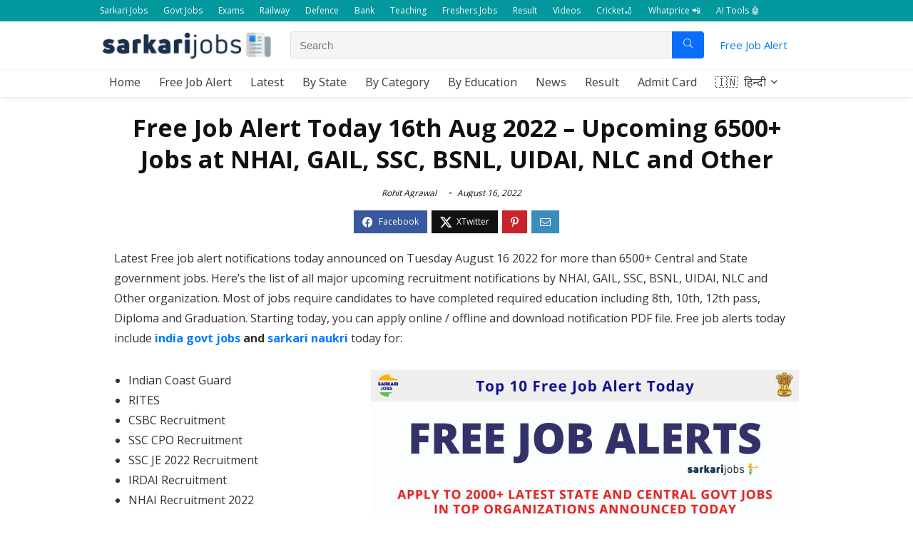

--- FILE ---
content_type: text/html; charset=UTF-8
request_url: https://freejobalert.sarkarijobs.com/free-job-alert-today-16th-aug-2022/
body_size: 36761
content:
<!DOCTYPE html>
<html lang="en-US" prefix="og: https://ogp.me/ns#">
<head>
<meta charset="UTF-8" />
<meta name="viewport" content="width=device-width, initial-scale=1.0" />
<!-- feeds & pingback -->
<link rel="profile" href="https://gmpg.org/xfn/11" />
<link rel="pingback" href="https://freejobalert.sarkarijobs.com/xmlrpc.php" />
<link rel='dns-prefetch' href='//sdki.truepush.com'>
<link rel='dns-prefetch' href='//a.mailmunch.co'>
<link rel='dns-prefetch' href='//media.sarkarijobs.com'>
<link rel='dns-prefetch' href='//media1.sarkarijobs.com'>
<link rel='dns-prefetch' href='//www.googletagmanager.com'>

<!-- Search Engine Optimization by Rank Math PRO - https://rankmath.com/ -->
<title>Free Job Alert Today 16th Aug 2022 - Upcoming 6500+ Jobs at NHAI, GAIL, SSC, BSNL, UIDAI, NLC and Other - Free Job Alert</title><link rel="preload" href="https://freejobalert.sarkarijobs.com/wp-content/uploads/sites/5/2025/07/free-job-alert-logo-s2.webp" as="image" fetchpriority="high"><link rel="preload" href="https://freejobalert.sarkarijobs.com/wp-content/uploads/sites/5/2022/08/free-job-alert-ff.jpg" as="image" imagesrcset="https://freejobalert.sarkarijobs.com/wp-content/uploads/sites/5/2022/08/free-job-alert-ff.jpg 600w, https://freejobalert.sarkarijobs.com/wp-content/uploads/sites/5/2022/08/free-job-alert-ff-300x169.jpg 300w" imagesizes="(max-width: 600px) 100vw, 600px" fetchpriority="high"><link rel="preload" href="https://media1.sarkarijobs.com/social/join-sarkari-telegram-channel-result-naukri-jobs.webp" as="image" fetchpriority="high"><style id="perfmatters-used-css">html,body,div,span,applet,object,iframe,h1,h2,h3,h4,h5,h6,p,blockquote,pre,a,abbr,acronym,address,big,cite,code,del,dfn,em,img,ins,kbd,q,s,samp,small,strike,strong,sub,sup,tt,var,b,u,i,center,dl,dt,dd,ol,ul,li,fieldset,form,label,legend,table,caption,tbody,tfoot,thead,tr,th,td,article,aside,canvas,details,embed,figure,figcaption,footer,header,menu,nav,output,ruby,section,summary,time,mark,audio,video{margin:0;padding:0;border:0;font-size:100%;font:inherit;vertical-align:baseline;}article,aside,details,figcaption,figure,footer,header,menu,nav,section{display:block;}table{border-collapse:collapse;width:100%;}td,th,tr{padding:6px 12px;}*{box-sizing:border-box;}mark,ins{text-decoration:none;}ul{list-style:none;}body{background-color:#fff;color:#000;font-size:15px;font-family:Roboto,"Helvetica Neue",-apple-system,system-ui,BlinkMacSystemFont,"Segoe UI",Oxygen-Sans,sans-serif;}:root :where(a:where(:not(.wp-element-button))){text-decoration:none !important;}a:focus,button{outline:none;}a:hover,a:active{color:#000;}h1 a,h2 a,h3 a,h4 a,h5 a,h6 a{color:#111;text-decoration:none;}h1,h2,h3,h4,h5,h6{font-weight:700;color:#111;}h1{font-size:29px;line-height:34px;margin:10px 0 31px 0;}h2{font-size:25px;line-height:30px;margin:10px 0 31px 0;}article p,.post p{margin:0 0 31px 0;}article em,.post em{font-style:italic;}article strong,.post strong{font-weight:bold;}article,.post{font-size:16px;line-height:28px;color:#333;}p strong{font-weight:bold;}p em{font-style:italic;}img{max-width:100%;height:auto;vertical-align:top;border:0;}::selection{background:#999;color:#fff;text-shadow:none;}.clearfix:before,.clearfix:after{content:"";display:table;}.clearfix:after{clear:both;}a.ajax_add_to_cart.loading:after,.wpsm_pretty_list ul li:before,.loading .re-icon-compare:before,.loading.table_view_charts:before,.post_carousel_block.loading:before,.woo_carousel_block.loading:before,.cons_comment_item:before,.pros_comment_item:before,span.date_meta:before,span.cat_link_meta:before,span.comm_count_meta:before,span.postview_meta:before,span.admin_meta:before,.wpsm_cons ul li:before,.wpsm_pros ul li:before,#buddypress .standard-form div.radio ul li:before,.re_carousel .controls:after,.media_owl_carousel .gp-overlay a:before,.rh_category_tab ul.cat_widget_custom li a:before,.widget.top_offers .title:before,.widget.cegg_widget_products .title:before,.rehub_chimp:before,.def_btn.active_ajax_pagination:before,.postNavigation .postnavprev:before,.commentlist ul.children .commbox:before,.comment-reply-link:before,.comment-reply-login:before,.comment-respond .usr_re:after,.comment-respond .email_re:after,.comment-respond .site_re:after,.re_loadingafter:after,.re_loadingbefore:before,.togglegreedybtn:before,.rh-heading-icon:before,.thumbminus:before,.thumbplus:before,.heartplus:before,.post_thumbs_comm span:before,.thumbminus.loading:before,.thumbplus.loading:before,.heartplus.loading:before,.hotminus:before,.hotplus:before,.hoticonfireclass:before,.cold_temp .gradus_icon:before,.categorytable li a:before,.categorytable p a:before,span.stars-rate,.rh-star-ajax .stars-rate-ajax-type,.btn_act_for_grid .thumbscount:before,.comm_number_for_grid:before,.more-from-store-a a:before,div.sortingloading:after,.re_filter_instore ul.re_filter_ul li span:before,.re_filter_panel .re_tax_dropdown.activeul li.label:after,.userstar-rating,.re-user-popup-wrap .wpsm-button.loading:after,.user-ava-intop:after,.printthecoupon:before,#rh-category-search .tt-suggestion:before,.rh_videothumb_link:before,.re-compare-icon-toggle:before,.wpsm_box.standart_type i,.wpsm_box.info_type i,.wpsm_box.warning_type i,.wpsm_box.error_type i,.wpsm_box.download_type i,.wpsm_box.note_type i,.icon-search-onclick:before,nav.top_menu ul li.menu-item-has-children ul li.menu-item-has-children > a:before,.rh-menu-label:after,.wpsm_score_box .priced_block .btn_offer_block:not(.rehub_offer_coupon):before,.rh_post_layout_compare_autocontent .pros-list li:before,.re-user-popup-wrap .wpsm-button.loading:after,nav.top_menu ul.menu:not(.off-canvas) > li.menu-item-has-children > a:before,.header-top .top-nav > ul > li.menu-item-has-children > a:before,.toggle-this-table:after{font-family:rhicons;}#main_header{z-index:998;}.responsive_nav_wrap{display:none;position:relative;width:100%;}header .logo-section{padding:15px 0;overflow:visible;}header .logo{max-width:450px;float:left;margin-right:15px;line-height:0;}.header-actions-logo{float:right;}.header-actions-logo .celldisplay{padding:0 12px;vertical-align:middle;}.header_seven_style .search{margin:0 30px;padding:0;flex-grow:1;width:100%;max-width:580px;}.header_seven_style > .rh-flex-right-align{flex:0 0 auto;}.icon-search-onclick:before{content:"";}button.icon-search-onclick i,button.act-rehub-login-popup i{font-size:20px !important;}button.icon-search-onclick:before{display:none;}form.search-form{padding:0;border:none;position:relative;width:auto;display:flex;margin:0;max-width:100%;}form.search-form input[type="text"]{border:1px solid #e1e1e1;height:38px;background-color:#fff;padding:2px 45px 2px 12px;}form.search-form input[type="text"]:focus{outline:0;}form.search-form [type="submit"]{border:none;cursor:pointer;padding:0 16px;line-height:38px;height:38px;vertical-align:middle;position:absolute;top:0;right:0;}.search-header-contents{width:100%;height:100%;position:fixed;left:0;top:0;right:0;bottom:0;opacity:0;visibility:hidden;z-index:9999999;transition:opacity .5s ease;text-align:center;margin:0 auto;background-color:rgba(0,0,0,.7);}.search-header-contents .search-form{max-width:1000px;margin:0 auto;width:100%;transition:transform .6s ease,opacity .3s ease;transform:translateY(-100%);opacity:0;}.search-header-contents form.search-form input[type="text"]{width:100%;height:74px;border:none;line-height:74px;font-size:25px;padding:5px 37px 5px 25px !important;}.search-header-contents form.search-form [type="submit"]{line-height:74px;height:74px;background:#fff !important;color:#333 !important;padding:0 25px;font-size:25px;}.rh-outer-wrap{transition:transform .5s;transform-origin:center top;}.head_search .search-form,.head_search form.search-form input[type="text"],.widget_search .search-form,.widget_search form.search-form input[type="text"]{width:100%;clear:both;}header .search{width:300px;float:right;position:relative;}.logo-section .search form.search-form input[type="text"]{min-width:215px;}.main-nav{background:#fcfcfc;}.main-nav.white_style{border-top:1px solid #eee;border-bottom:1px solid #eee;}.main-nav:after{content:"";display:table;clear:both;}nav.top_menu{position:relative;}nav.top_menu > ul{display:flex;margin:0;}nav.top_menu ul li{position:relative;}nav.top_menu ul li i,#slide-menu-mobile ul li.menu-item > a i{margin:0 5px 0 0;}nav.top_menu > ul > li > a{font-weight:700;font-size:16px;line-height:19px;transition:all 300ms cubic-bezier(.5,0,.5,1);position:relative;color:#111;padding:8px 13px 11px 13px;display:inline-block;}nav.top_menu ul.menu:not(.off-canvas) > li.menu-item-has-children > a:before{font-size:14px;content:"";margin:0 0 0 7px;float:right;}nav.top_menu ul li.menu-item-has-children{position:relative;}nav.top_menu ul li.menu-item-has-children ul li.menu-item-has-children > a:before{color:#111;content:"";cursor:pointer;float:right;padding-left:8px;}nav.top_menu ul.sub-menu,.top-nav ul.sub-menu{transform:translateY(10px);opacity:0;visibility:hidden;transition:opacity .3s ease,transform .3s ease;background:#fff;position:absolute;z-index:9999999;width:250px;backface-visibility:hidden;left:-999999px;}nav.top_menu ul.sub-menu{padding:12px 0;}nav.top_menu ul.sub-menu ul.sub-menu{top:0;}nav.top_menu ul.sub-menu > li > a{text-transform:none;font-size:15px;line-height:22px;color:#111 !important;display:block;padding:10px 25px;font-weight:400;}nav.top_menu ul.sub-menu > li:first-child > a{border-top-color:transparent;}nav.top_menu > ul > li > ul.sub-menu > li:first-child > a:after,.top-nav > ul > li > ul.sub-menu > li:first-child > a:after{position:absolute;content:"";width:0;height:0;border-style:solid;top:-5px;left:19px;border-width:0 6px 6px 6px;border-color:transparent transparent #fff transparent;}nav.top_menu > ul:not(.off-canvas) li:not(.rh-megamenu) ul.sub-menu > li > a:hover{background:#f9f9f9;}nav.top_menu > ul > li{border-right:1px solid rgba(0,0,0,.08);}nav.top_menu > ul > li:last-child{border-right:none !important;box-shadow:none;}#slide-menu-mobile{display:none;}#mobpanelimg{max-height:100px;max-width:150px;width:auto;height:auto;}#slide-menu-mobile ul li.menu-item{border-bottom:1px solid #eee;position:static;margin:0;overflow:hidden;width:100%;float:none;}#slide-menu-mobile ul li.menu-item > a{line-height:22px !important;float:left;padding:10px 15px;font-size:16px;text-transform:none;border-top:none;width:calc(100% - 50px);text-decoration:none;color:#111;font-weight:bold;}#slide-menu-mobile ul ul.sub-menu{transition:all .3s ease;opacity:1;visibility:visible;position:absolute;border:0;width:100%;min-height:100%;top:0;left:0;background-color:#fff;transform:translate3d(-100%,0,1px);backface-visibility:hidden;}#slide-menu-mobile ul ul.sub-menu li a{border-bottom:none;}.rh-close-btn,.rh-close-btn i{width:40px;height:40px;font-size:20px;line-height:40px;}#main_header.dark_style{background-color:#141414;}.header_top_wrap.dark_style .user-ava-intop:after,.main-nav.dark_style .user-ava-intop:after,#main_header.dark_style .textlogo a,#main_header.dark_style .textlogo,#main_header.dark_style .sloganlogo,#main_header.dark_style .logo-section .user-ava-intop:after,#main_header.dark_style .logo-section .rh-header-icon,#main_header.dark_style .logo-section .heads_icon_label,.main-nav.dark_style .dl-menuwrapper button i,.main-nav.dark_style .dl-menuwrapper .rh-header-icon,#main_header.dark_style #re_menu_near_logo li a,#main_header.dark_style a.header-link-add{color:#fff;}.main-nav.dark_style .dl-menuwrapper button svg line{stroke:#fff;}.main-nav.dark_style{max-height:70px;background:#353535;}.main-nav.dark_style nav.top_menu ul li.menu-item-has-children ul li.menu-item-has-children a:after{color:#ccc;}.main-nav.dark_style nav.top_menu > ul > li > a{color:#fbfbfb;}.main-nav.dark_style nav.top_menu > ul > li{border-right:1px solid rgba(255,255,255,.15);}a.logo_image_insticky img,a.logo_image_mobile img{max-height:50px;max-width:160px;vertical-align:middle;height:auto;width:auto;}.is-sticky a.logo_image_insticky,#dl-menu a.logo_image_mobile{display:inline-block;}#logo_mobile_wrapper,a.logo_image_mobile img{display:none;}#dl-menu a.logo_image_mobile img{position:absolute;top:0;left:50%;transform:translate(-50%);right:auto;bottom:0;margin:auto;display:block;}.header_icons_menu #dl-menu a.logo_image_mobile img{left:55px;transform:none;}.dl-menuwrapper button{border:none;width:48px;height:53px;overflow:hidden;position:relative;cursor:pointer;outline:none;background:transparent;}.dl-menuwrapper button i{color:#111;font-size:36px;}.dl-menuwrapper button svg line{stroke:#111;stroke-width:2;stroke-dasharray:26;animation:svglineltr 1s linear;}#mobile-menu-icons{padding-right:7px;}@keyframes svglineltr{0%{stroke-dashoffset:26;}100%{stroke-dashoffset:0;}}.rh-container,.content{margin:0 auto;border:none;background:none transparent;width:1200px;box-shadow:none;position:relative;clear:both;padding:0;}.rh-content-wrap{padding-top:20px;padding-bottom:20px;}.widget.rh-cartbox{margin:0 0 25px 0;}.main-side{width:840px;float:left;position:relative;}body:not(.noinnerpadding) .rh-post-wrapper{background:#fff;border:1px solid #e3e3e3;padding:25px;box-shadow:0 2px 2px #ececec;}.rh-container.no_shadow .main-side,.main-side.full_width:not(.single){padding:0;border:none;box-shadow:none;background:none transparent;}.main-side.full_width{float:none;width:100%;}.main-side{min-height:70vh;}@media screen and (max-width: 1279px) and (min-width: 1141px){.rh-container,.content{width:1080px;}.main-side{width:755px;}nav.top_menu > ul > li > a{padding-left:12px;padding-right:12px;}}@media (max-width: 1140px){header .logo{max-width:250px;}}@media (max-width: 1140px) and (min-width: 1024px){.rh-container,.content{width:980px;}.main-side{width:655px;}nav.top_menu > ul > li > a{font-size:14px;padding-left:8px;padding-right:8px;}nav.top_menu > ul > li{border:none;}}@media (max-width: 1024px){.logo-section .mobileinmenu,.hideontablet{display:none !important;}.responsive_nav_wrap,.showontablet{display:block;}.rh_woocartmenu-amount,.header-actions-logo,.header_seven_style .search{display:none;}.tabletblockdisplay{display:block !important;width:100% !important;float:none !important;margin:0 0 10px 0;clear:both !important;}nav.top_menu,.header_top_wrap,#float-panel-woo-area del{display:none;}}@media (max-width: 1023px){.centered-container .vc_col-sm-12 > * > .wpb_wrapper,.vc_section > .vc_row,.rh-336-content-area,.rh-336-sidebar,.rh-300-content-area,.rh-300-sidebar,.rh-360-sidebar,.rh-360-content-area,.rh-mini-sidebar-content-area,.rh-mini-sidebar,.sidebar,.main-side,.content{width:100%;float:none;display:block;}.rh-container{width:100%;padding-left:15px;padding-right:15px;}.header_wrap .rh-container{padding:0;}}@media (max-width: 767px){body .mobilepadding{padding:0 15px !important;}.hideonmobile{display:none !important;}body .disablemobilepadding{padding:0 !important;}.tabledisplay.mobileblockdisplay,.mobileblockdisplay .celldisplay,.mobileblockdisplay .rowdisplay,.mobileblockdisplay{display:block !important;width:100% !important;float:none !important;}article h1{font-size:28px;line-height:32px;}}@media (max-width: 479px){.main-side{border:none;box-shadow:none;padding:0;}body:not(.dark_body):not(.page-template-template-systempages){background:#fff !important;}body:not(.dark_body) .rh-post-wrapper{background:none;padding:0;border:none;box-shadow:none;}}@media (min-width: 768px){.search-header-contents{padding:30vh 30px 70vh 30px;}}.title_single_area h1{font-size:34px;line-height:34px;margin:0 0 20px 0;word-break:break-word;}.title_single_area .post-meta{color:#111;}.title_single_area .post-meta span{margin-right:15px;}.post-meta{margin-bottom:12px;font-size:12px;line-height:12px;font-style:italic;color:#999;}span.date_meta:before,span.cat_link_meta:before,span.comm_count_meta:before,span.postview_meta:before,span.admin_meta:before{font-size:3px;line-height:12px;vertical-align:middle;padding-right:5px;content:"";font-style:normal;}.admin_meta .admin img{vertical-align:middle;margin-right:5px;border-radius:50%;}.post-meta span:first-child:before{display:none;}.post-meta span{display:inline-block;margin-right:8px;}.post-meta span a,.post-meta a.admin,.post-meta a.cat,.post-meta-big a{color:#111;text-decoration:none;}.post{margin-bottom:15px;counter-reset:wpsmtop;word-wrap:break-word;}.post ul:not([class])>li{list-style:disc outside none;}.post ul:not([class]) li,.post ol:not([class]) li{margin:0 0 5px 15px;}ul.wp-block-list{margin-left:20px;list-style-type:disc;}.post ol,.post ul{margin-bottom:25px;}#topcontrol{transform-style:preserve-3d;backface-visibility:hidden;z-index:1008;background:rgba(0,0,0,.4);border-radius:5px 0 0 5px;position:fixed;bottom:125px;right:0;cursor:pointer;transition:all .7s ease-in-out;overflow:auto;font-size:16px;line-height:32px;height:32px;width:32px;color:#fff !important;text-align:center;opacity:0;}img.lazyload{opacity:0;visibility:hidden;}img.lazyloaded{opacity:1;transition:opacity 500ms ease-in;}@media (max-width: 767px){.row_social_inpost span:after{display:none;}}.widget{margin-bottom:35px;clear:both;overflow:hidden;}.widget .title,.widget h2,.elementor-widget .title{position:relative;border-bottom:1px solid #ddd;padding-bottom:15px;font-weight:normal;font-size:17px;line-height:22px;color:#111;margin:0 0 22px 0;}.footer_widget .widget .title,.footer_widget .widget h2{margin:20px 0 25px 0;font-size:18px;padding:0;border:none;}.widget_categories li,.widget_archive li,.widget_nav_menu li,.widget_pages li,.login_widget ul li{margin-bottom:6px;}.widget_categories li a,.widget_archive li a,.widget_nav_menu li a,.widget_recent_entries li a,.widget_recent_comments ul li a,.widget_pages ul li a,.login_widget ul li a,.widget_product_categories ul li a,.widget_meta ul li a{text-decoration:underline;color:#111;}.widget_nav_menu ul.sub-menu,.widget_product_categories ul.children{margin:6px 0;}.widget_nav_menu ul.sub-menu li,.widget_product_categories ul.children li{font-size:12px;margin-bottom:3px;padding-left:12px;}.widget_nav_menu ul.sub-menu li a,.widget_product_categories ul.children li a{color:#787878;}.widget p{font-size:14px;margin-bottom:12px;line-height:20px;}.footer-bottom .footer_widget{font-size:14px;line-height:18px;}.footer-bottom .footer_widget p{margin-bottom:22px;font-size:95%;}.footer-bottom .footer_widget a{text-decoration:underline;}.footer-bottom .footer_widget .widget_categories ul li,.footer-bottom .footer_widget .widget_archive ul li,.footer-bottom .footer_widget .widget_nav_menu ul li{font-size:13px;margin-bottom:12px;padding-left:12px;position:relative;list-style:none;}.widget.better_menu li:before,.footer-bottom .footer_widget .widget_categories ul li:before,.footer-bottom .footer_widget .widget_archive ul li:before,.footer-bottom .footer_widget .widget_nav_menu ul li:before{position:absolute;content:".";top:0;left:0;color:#999;line-height:0;font-size:30px;}.footer-bottom .widget{margin-bottom:25px;position:relative;}@media (min-width: 768px){.footer-bottom.white_style .footer_widget:nth-child(2){padding-right:25px;padding-left:25px;}}p:empty{display:none;}.alignright,img.alignright{float:right;margin-left:2em;}.post-inner .wp-block-image{margin-bottom:30px;}.post ul ul,.post ol ol{margin-top:7px;margin-bottom:7px;}.post ul ul{list-style:circle;}.wp-block-image .alignright{margin-left:2em;}.whitebg{background:#fff;}.position-relative{position:relative;}.rhhidden{display:none;}.flowhidden{overflow:hidden;}.tabledisplay{display:table;width:100%;}.celldisplay{display:table-cell;vertical-align:middle;}.text-center{text-align:center;}.fontbold,nav.top_menu ul.sub-menu > li.fontbold > a,#wcfmmp-store h1.fontbold{font-weight:bold;}.fontnormal,.fontnormal h4{font-weight:normal !important;}.lineheight20{line-height:20px;}.roundborder50p,body .roundbd50pim img{border-radius:50%;}.border-top{border-top:1px solid rgba(206,206,206,.3);}.cursorpointer,.rehub_scroll{cursor:pointer;}.floatleft{float:left;}body .font110{font-size:110%;}body .font120{font-size:120%;}.mr5{margin-right:5px !important;}.mr15{margin-right:15px !important;}.mr20{margin-right:20px !important;}.ml15{margin-left:15px !important;}.ml30{margin-left:30px !important;}.mt15{margin-top:15px !important;}.mt20{margin-top:20px !important;}.mb0{margin-bottom:0px !important;}.mb15{margin-bottom:15px !important;}.mb20{margin-bottom:20px !important;}.mb25{margin-bottom:25px !important;}.mb35{margin-bottom:35px !important;}.mt0{margin-top:0px !important;}.pr5{padding-right:5px !important;}.pr15{padding-right:15px !important;}.pr20{padding-right:20px !important;}.pl15{padding-left:15px !important;}.pl20{padding-left:20px !important;}.pt5{padding-top:5px !important;}.pt15{padding-top:15px !important;}.pt25{padding-top:25px !important;}.pb0{padding-bottom:0px !important;}.pb15{padding-bottom:15px !important;}input[type="text"],textarea,input[type="tel"],input[type="password"],input[type="email"],input[type="url"],input[type="number"]{box-sizing:border-box;outline:0;padding:9px 10px;color:#444;background:none #fff;transition:border-color .4s ease;border:1px solid #ccc;line-height:18px;font-weight:normal;font-size:15px;line-height:18px;-webkit-appearance:none;}input[type="text"]:focus,textarea:focus,input[type="tel"]:focus,input[type="password"]:focus,input[type="email"]:focus{border-color:#444;}.def_btn,input[type="submit"],input[type="button"],input[type="reset"]{display:inline-block;padding:6px 7px;color:#444;text-align:center;vertical-align:middle;cursor:pointer;background-color:#f6f6f6;border:none;box-shadow:0 1px 2px 0 rgba(60,64,67,.3),0 1px 2px rgba(0,0,0,.08);transition:all .4s ease 0s;outline:none;font-weight:bold;font-size:14px;line-height:16px;text-decoration:none;-webkit-appearance:none;}.def_btn:hover,input[type="submit"]:hover,input[type="submit"]:focus,input[type="reset"]:focus,input[type="reset"]:hover,.def_btn_group .active a{background-color:#f2f2f2;text-decoration:none !important;box-shadow:0 -1px 2px 0 rgba(60,64,67,.1),0 5px 10px 0 rgba(60,64,67,.14);color:#111;}.def_btn:active,input[type="submit"]:active{box-shadow:0 1px 1px 0 rgba(60,64,67,.2),0 1px 1px 0 rgba(60,64,67,.2);background:#e9e9e9;}.def_btn:active,input[type="submit"]:focus{outline:0;}.width-100p{width:100%;}.height-150{height:150px;}.height-150 img{max-height:150px !important;}.rh-hov-bor-line > a:after,.rh-border-line:after,nav.top_menu > ul:not(.off-canvas) > li > a:after{position:absolute;top:0;left:50%;content:"";height:3px;width:0;transition:width .5s,left .5s,right .5s;}nav.top_menu > ul:not(.off-canvas) > li > a:after{top:-1px;}.rh-border-line:after,.rh-hov-bor-line.active a:after,.rh-hov-bor-line:hover a:after,nav.top_menu > ul:not(.off-canvas) > li > a:hover:after,nav.top_menu > ul:not(.off-canvas) > li.current-menu-item > a:after{width:100%;left:0;right:0;}.rh-circular-hover:before{content:"";position:absolute;top:-10px;left:-10px;width:calc(100% + 20px);height:calc(100% + 20px);background-color:rgba(0,0,0,.05);transform:scale(0);transition:all cubic-bezier(.4,0,.2,1) .25s;border-radius:100%;z-index:1;}.rh-circular-hover:hover:before{transform:scale(1);}.rh-num-counter-reset,div[data-template="query_type1"]{counter-reset:rhcounter;}@media (max-width: 767px){body .mobfont100{font-size:100%;}}.abdposright{position:absolute;top:0;right:0;z-index:2;}.rh-hovered-scale{opacity:0;transition:opacity .35s,transform .6s;transform:scale(0);}.rh-cartbox{box-shadow:rgba(0,0,0,.15) 0px 1px 2px;overflow:hidden;background:white;padding:20px;position:relative;transition:all .35s cubic-bezier(.39,.58,.57,1);border-top:1px solid #efefef;}.rh-cartbox:hover{box-shadow:rgba(0,0,0,.12) 0px 3px 4px;backface-visibility:hidden;}.rh-cartbox.no-padding,.no-padding{padding:0;}.rh-shadow4{box-shadow:0 5px 23px rgba(188,207,219,.35);border-top:1px solid #f8f8f8;}.rh-shadow4:hover{box-shadow:0 5px 10px rgba(188,207,219,.35);}@keyframes stuckMoveDown{0%{transform:translateY(-100%);}100%{transform:translateY(0);}}@keyframes stuckFadeIn{0%{opacity:0;}100%{opacity:1;}}@keyframes stuckMoveDownOpacity{0%{transform:translateY(-15px);opacity:0;}100%{transform:translateY(0);opacity:1;}}@keyframes stuckMoveUpOpacity{0%{transform:translateY(15px);opacity:0;}100%{transform:translateY(0);opacity:1;}}@keyframes fastshake{0%{transform:skewX(-15deg);}5%{transform:skewX(15deg);}10%{transform:skewX(-15deg);}15%{transform:skewX(15deg);}20%{transform:skewX(0deg);}100%{transform:skewX(0deg);}}@keyframes colorsearchchange{100%,0%{background-color:#fff;}50%{background-color:#f0f0f0;}}@keyframes lefttoright{0%{transform:translateX(0px);}50%{transform:translateX(100px);}100%{transform:translateX(0px);}}@keyframes upanddown{0%{transform:translateY(0px);}50%{transform:translateY(100px);}100%{transform:translateY(0px);}}@keyframes stuckFlipUpOpacity{0%{transform:perspective(500px) translateY(60px) scaleY(.75) rotateX(-40deg);opacity:0;}100%{transform:perspective(500px) translateY(0px) scale(1) rotateX(0deg);opacity:1;}}@keyframes tracking-in-expand{0%{letter-spacing:-.5em;opacity:0;}40%{opacity:.6;}100%{opacity:1;}}@keyframes rhsceleton{100%{transform:translateX(100%);}}@keyframes rhslideleft{0%{opacity:0;transform:translateX(60px);}100%{opacity:1;transform:translateX(0);}}.favour_in_row{display:inline-block;margin:0 6px 6px 0;}.social_icon a{width:32px;height:32px;display:inline-block;margin-right:2px;color:#fff !important;font-size:20px;line-height:32px;text-align:center;position:relative;text-decoration:none !important;}.social_icon a:hover{top:2px;box-shadow:none;}.social_icon .fb,.rh-social-square .fb:hover{background-color:#39599f;}.social_icon .in,.rh-social-square .in:hover{background-color:#3b8dbd;}.social_icon .pn,.rh-social-square .pn:hover{background-color:#ca212a;}.social_icon .tw,.rh-social-square .tw:hover{background-color:#111;}.post_share{position:relative;margin:0 0 25px 0;clear:both;}.top_share .post_share{margin:0 0 15px 0;overflow:hidden;padding-top:3px;}.row_social_inpost span.share-link-image{box-shadow:0 1px 2px #e4e4e4;width:auto;min-width:30px;line-height:23px;margin:0 6px 6px 0;font-size:16px;padding:3px 12px;}.row_social_inpost span i{font-size:15px;vertical-align:middle;}.row_social_inpost span.fb:after{content:"Facebook";font-size:12px;text-decoration:none;margin-left:8px;}.row_social_inpost span.tw:after{content:"XTwitter";font-size:12px;text-decoration:none;margin-left:8px;}.share-link-image{color:#fff !important;cursor:pointer;display:inline-block;text-align:center;position:relative;width:32px;height:32px;margin-right:2px;font-size:20px;line-height:32px;}.share-link-image:hover{top:2px;box-shadow:none;}.col_item{position:relative;}.col_wrap_three{margin:0 -1.5% 20px;}.col_wrap_three .col_item{width:30.33%;margin:0 1.5% 25px;float:left;}.col_wrap_three .col_item:nth-child(3n+1){clear:both;}.col_wrap_fourth{margin:0 -1% 15px;}.col_wrap_fourth .col_item{width:23%;margin:0 1% 25px;float:left;}.col_wrap_fourth .col_item:nth-child(4n+1){clear:both;}.rh-flex-eq-height{display:flex;flex-wrap:wrap;flex-direction:row;}.rh-flex-center-align{align-items:center;display:flex;flex-direction:row;}.rh-flex-right-align{margin-left:auto;}.rh-flex-justify-center{justify-content:center;}.img-centered-flex > img{max-height:100%;border-radius:4px;object-fit:scale-down;flex:0 0 auto;}@media (max-width: 1023px) and (min-width: 768px){.col_wrap_fourth,.col_wrap_fifth,.col_wrap_six{margin:0 -1.5% 20px;}.col_wrap_fourth .col_item,.col_wrap_fifth .col_item,.col_wrap_six .col_item{width:30.33%;margin:0 1.5% 15px;float:left;}.col_wrap_fourth .col_item:nth-child(3n+1),.col_wrap_fifth .col_item:nth-child(3n+1),.col_wrap_six .col_item:nth-child(3n+1){clear:both;}.col_wrap_fourth .col_item:nth-child(4n+1),.col_wrap_fifth .col_item:nth-child(5n+1),.col_wrap_six .col_item:nth-child(6n+1){clear:none;}}@media (max-width: 767px){.col_wrap_two,.col_wrap_three,.col_wrap_fourth,.col_wrap_fifth,.col_wrap_six{margin:0 0 20px 0;}.col_wrap_three .col_item,.col_wrap_fourth .col_item,.col_wrap_fifth .col_item,.col_wrap_six .col_item{width:47%;margin:0 1.5% 15px 1.5%;}.col_wrap_three .col_item:nth-child(3n+1),.col_wrap_fifth .col_item:nth-child(5n+1){clear:none;}.col_wrap_three .col_item:nth-child(2n+1),.col_wrap_fourth .col_item:nth-child(2n+1),.col_wrap_fifth .col_item:nth-child(2n+1),.col_wrap_six .col_item:nth-child(2n+1){clear:both;}}@media (max-width: 479px){.col_item{width:100% !important;margin:0 0 14px 0 !important;}}.wpsm-table,.wp-block-table,.table-responsive{overflow:auto;}.wpsm-table table,.wp-block-table,.table-condensed{border-collapse:separate;padding-bottom:1px;width:100%;margin:10px 0 20px !important;border-spacing:0;font-size:15px;}.wp-block-table td,.wp-block-table th{border-color:#e8e8e8;}.wpsm-table table tr th,.wpsm-table table tr td,.wp-block-table tr td,.table-condensed tr td,.table-condensed tr th,.wp-block-table tr th{padding:7px 14px;border-bottom:1px solid #e8e8e8;vertical-align:middle;}.wpsm-table table tbody tr td,.wp-block-table table:not(.has-background) tr td,.table-condensed tr td{background:none repeat scroll 0 0 #f7f7f7;}.wpsm-table table tbody tr:nth-child(2n+1) td,.table-condensed tr:nth-child(2n+1) td,.wp-block-table table:not(.has-background) tr:nth-child(2n+1) td{background:none repeat scroll 0 0 #fff;}@keyframes fa-spin{0%{transform:rotate(0deg);}to{transform:rotate(1turn);}}@font-face{font-family:"rhicons";src:url("https://freejobalert.sarkarijobs.com/wp-content/themes/rehub-theme/fonts/rhicons.woff2?3oibrk") format("woff2"),url("https://freejobalert.sarkarijobs.com/wp-content/themes/rehub-theme/fonts/rhicons.ttf?3oibrk") format("truetype"),url("https://freejobalert.sarkarijobs.com/wp-content/themes/rehub-theme/fonts/rhicons.woff?3oibrk") format("woff"),url("https://freejobalert.sarkarijobs.com/wp-content/themes/rehub-theme/fonts/rhicons.svg?3oibrk#rhicons") format("svg");font-weight:normal;font-style:normal;font-display:swap;}.rhicon{font-family:"rhicons" !important;speak:never;font-style:normal;font-weight:normal;font-variant:normal;text-transform:none;line-height:1;display:inline-block;-webkit-font-smoothing:antialiased;-moz-osx-font-smoothing:grayscale;}.rhi-envelope:before{content:"";}.rhi-chevron-up:before{content:"";}.rhi-facebook:before{content:"";}.rhi-pinterest-p:before{content:"";}.rhi-twitter:before{content:"";}.rhi-search:before{content:"";}.rhi-times:before{content:"";}.single .tags p{color:#666;font-size:12px;font-weight:bold;}.single .tags p a{color:#666;font-size:12px;border:1px solid #ddd;padding:2px 8px;margin:0 4px 8px 0;display:inline-block;}.single .full_width .single_custom_bottom .rehub_chimp,.single .full_width .tags,.single .full_width .author_detail_box,.full_width .related_articles,.full_width #comments,.full_width #review_form{max-width:1200px;margin:25px auto;}#comments{position:relative;margin-top:30px;clear:both;}</style>
<meta name="description" content="Latest Free job alert notifications today announced on Tuesday August 16 2022 for more than 6500+ Central and State government jobs. Here&#039;s the list of all"/>
<meta name="robots" content="index, follow, max-snippet:-1, max-video-preview:-1, max-image-preview:large"/>
<link rel="canonical" href="https://freejobalert.sarkarijobs.com/free-job-alert-today-16th-aug-2022/" />
<meta property="og:locale" content="en_US" />
<meta property="og:type" content="article" />
<meta property="og:title" content="Free Job Alert Today 16th Aug 2022 - Upcoming 6500+ Jobs at NHAI, GAIL, SSC, BSNL, UIDAI, NLC and Other - Free Job Alert" />
<meta property="og:description" content="Latest Free job alert notifications today announced on Tuesday August 16 2022 for more than 6500+ Central and State government jobs. Here&#039;s the list of all" />
<meta property="og:url" content="https://freejobalert.sarkarijobs.com/free-job-alert-today-16th-aug-2022/" />
<meta property="og:site_name" content="Free Job Alert" />
<meta property="article:section" content="Latest" />
<meta property="og:updated_time" content="2022-08-16T04:14:12+05:30" />
<meta property="og:image" content="https://freejobalert.sarkarijobs.com/wp-content/uploads/sites/5/2022/08/free-job-alert-ff.jpg" />
<meta property="og:image:secure_url" content="https://freejobalert.sarkarijobs.com/wp-content/uploads/sites/5/2022/08/free-job-alert-ff.jpg" />
<meta property="og:image:width" content="600" />
<meta property="og:image:height" content="338" />
<meta property="og:image:alt" content="Free Job Alert Today 16th Aug 2022 &#8211; Upcoming 6500+ Jobs at NHAI, GAIL, SSC, BSNL, UIDAI, NLC and Other" />
<meta property="og:image:type" content="image/jpeg" />
<meta property="article:published_time" content="2022-08-16T04:14:08+05:30" />
<meta property="article:modified_time" content="2022-08-16T04:14:12+05:30" />
<meta name="twitter:card" content="summary_large_image" />
<meta name="twitter:title" content="Free Job Alert Today 16th Aug 2022 - Upcoming 6500+ Jobs at NHAI, GAIL, SSC, BSNL, UIDAI, NLC and Other - Free Job Alert" />
<meta name="twitter:description" content="Latest Free job alert notifications today announced on Tuesday August 16 2022 for more than 6500+ Central and State government jobs. Here&#039;s the list of all" />
<meta name="twitter:image" content="https://freejobalert.sarkarijobs.com/wp-content/uploads/sites/5/2022/08/free-job-alert-ff.jpg" />
<meta name="twitter:label1" content="Written by" />
<meta name="twitter:data1" content="Rohit Agrawal" />
<meta name="twitter:label2" content="Time to read" />
<meta name="twitter:data2" content="1 minute" />
<script type="application/ld+json" class="rank-math-schema-pro">{"@context":"https://schema.org","@graph":[{"@type":["Person","Organization"],"@id":"https://freejobalert.sarkarijobs.com/#person","name":"Free Job Alert","logo":{"@type":"ImageObject","@id":"https://freejobalert.sarkarijobs.com/#logo","url":"https://freejobalert.sarkarijobs.com/wp-content/uploads/sites/5/2025/07/free-job-alert-logo-s2-150x150.webp","contentUrl":"https://freejobalert.sarkarijobs.com/wp-content/uploads/sites/5/2025/07/free-job-alert-logo-s2-150x150.webp","caption":"Free Job Alert","inLanguage":"en-US"},"image":{"@type":"ImageObject","@id":"https://freejobalert.sarkarijobs.com/#logo","url":"https://freejobalert.sarkarijobs.com/wp-content/uploads/sites/5/2025/07/free-job-alert-logo-s2-150x150.webp","contentUrl":"https://freejobalert.sarkarijobs.com/wp-content/uploads/sites/5/2025/07/free-job-alert-logo-s2-150x150.webp","caption":"Free Job Alert","inLanguage":"en-US"}},{"@type":"WebSite","@id":"https://freejobalert.sarkarijobs.com/#website","url":"https://freejobalert.sarkarijobs.com","name":"Free Job Alert","publisher":{"@id":"https://freejobalert.sarkarijobs.com/#person"},"inLanguage":"en-US"},{"@type":"ImageObject","@id":"https://freejobalert.sarkarijobs.com/wp-content/uploads/sites/5/2022/08/free-job-alert-ff.jpg","url":"https://freejobalert.sarkarijobs.com/wp-content/uploads/sites/5/2022/08/free-job-alert-ff.jpg","width":"600","height":"338","inLanguage":"en-US"},{"@type":"BreadcrumbList","@id":"https://freejobalert.sarkarijobs.com/free-job-alert-today-16th-aug-2022/#breadcrumb","itemListElement":[{"@type":"ListItem","position":"1","item":{"@id":"https://freejobalert.sarkarijobs.com","name":"Home"}},{"@type":"ListItem","position":"2","item":{"@id":"https://freejobalert.sarkarijobs.com/category/latest-alerts/","name":"Latest"}},{"@type":"ListItem","position":"3","item":{"@id":"https://freejobalert.sarkarijobs.com/free-job-alert-today-16th-aug-2022/","name":"Free Job Alert Today 16th Aug 2022 &#8211; Upcoming 6500+ Jobs at NHAI, GAIL, SSC, BSNL, UIDAI, NLC and Other"}}]},{"@type":"WebPage","@id":"https://freejobalert.sarkarijobs.com/free-job-alert-today-16th-aug-2022/#webpage","url":"https://freejobalert.sarkarijobs.com/free-job-alert-today-16th-aug-2022/","name":"Free Job Alert Today 16th Aug 2022 - Upcoming 6500+ Jobs at NHAI, GAIL, SSC, BSNL, UIDAI, NLC and Other - Free Job Alert","datePublished":"2022-08-16T04:14:08+05:30","dateModified":"2022-08-16T04:14:12+05:30","isPartOf":{"@id":"https://freejobalert.sarkarijobs.com/#website"},"primaryImageOfPage":{"@id":"https://freejobalert.sarkarijobs.com/wp-content/uploads/sites/5/2022/08/free-job-alert-ff.jpg"},"inLanguage":"en-US","breadcrumb":{"@id":"https://freejobalert.sarkarijobs.com/free-job-alert-today-16th-aug-2022/#breadcrumb"}},{"@type":"Person","@id":"https://freejobalert.sarkarijobs.com/author/administrator/","name":"Rohit Agrawal","url":"https://freejobalert.sarkarijobs.com/author/administrator/","image":{"@type":"ImageObject","@id":"https://secure.gravatar.com/avatar/e2b32cb40102e8c1b01022703ee0bbf00efce1b6fbd0f9af675582eced888ec3?s=96&amp;d=mm&amp;r=g","url":"https://secure.gravatar.com/avatar/e2b32cb40102e8c1b01022703ee0bbf00efce1b6fbd0f9af675582eced888ec3?s=96&amp;d=mm&amp;r=g","caption":"Rohit Agrawal","inLanguage":"en-US"},"sameAs":["http://www.sarkarijobs.com"]},{"@type":"BlogPosting","headline":"Free Job Alert Today 16th Aug 2022 - Upcoming 6500+ Jobs at NHAI, GAIL, SSC, BSNL, UIDAI, NLC and Other -","datePublished":"2022-08-16T04:14:08+05:30","dateModified":"2022-08-16T04:14:12+05:30","articleSection":"Latest","author":{"@id":"https://freejobalert.sarkarijobs.com/author/administrator/","name":"Rohit Agrawal"},"publisher":{"@id":"https://freejobalert.sarkarijobs.com/#person"},"description":"Latest Free job alert notifications today announced on Tuesday August 16 2022 for more than 6500+ Central and State government jobs. Here&#039;s the list of all","name":"Free Job Alert Today 16th Aug 2022 - Upcoming 6500+ Jobs at NHAI, GAIL, SSC, BSNL, UIDAI, NLC and Other -","@id":"https://freejobalert.sarkarijobs.com/free-job-alert-today-16th-aug-2022/#richSnippet","isPartOf":{"@id":"https://freejobalert.sarkarijobs.com/free-job-alert-today-16th-aug-2022/#webpage"},"image":{"@id":"https://freejobalert.sarkarijobs.com/wp-content/uploads/sites/5/2022/08/free-job-alert-ff.jpg"},"inLanguage":"en-US","mainEntityOfPage":{"@id":"https://freejobalert.sarkarijobs.com/free-job-alert-today-16th-aug-2022/#webpage"}}]}</script>
<!-- /Rank Math WordPress SEO plugin -->


<link rel="alternate" type="application/rss+xml" title="Free Job Alert &raquo; Feed" href="https://freejobalert.sarkarijobs.com/feed/" />
<style id='wp-img-auto-sizes-contain-inline-css' type='text/css'>
img:is([sizes=auto i],[sizes^="auto," i]){contain-intrinsic-size:3000px 1500px}
/*# sourceURL=wp-img-auto-sizes-contain-inline-css */
</style>
<style id='wp-emoji-styles-inline-css' type='text/css'>

	img.wp-smiley, img.emoji {
		display: inline !important;
		border: none !important;
		box-shadow: none !important;
		height: 1em !important;
		width: 1em !important;
		margin: 0 0.07em !important;
		vertical-align: -0.1em !important;
		background: none !important;
		padding: 0 !important;
	}
/*# sourceURL=wp-emoji-styles-inline-css */
</style>
<style id='wp-block-library-inline-css' type='text/css'>
:root{--wp-block-synced-color:#7a00df;--wp-block-synced-color--rgb:122,0,223;--wp-bound-block-color:var(--wp-block-synced-color);--wp-editor-canvas-background:#ddd;--wp-admin-theme-color:#007cba;--wp-admin-theme-color--rgb:0,124,186;--wp-admin-theme-color-darker-10:#006ba1;--wp-admin-theme-color-darker-10--rgb:0,107,160.5;--wp-admin-theme-color-darker-20:#005a87;--wp-admin-theme-color-darker-20--rgb:0,90,135;--wp-admin-border-width-focus:2px}@media (min-resolution:192dpi){:root{--wp-admin-border-width-focus:1.5px}}.wp-element-button{cursor:pointer}:root .has-very-light-gray-background-color{background-color:#eee}:root .has-very-dark-gray-background-color{background-color:#313131}:root .has-very-light-gray-color{color:#eee}:root .has-very-dark-gray-color{color:#313131}:root .has-vivid-green-cyan-to-vivid-cyan-blue-gradient-background{background:linear-gradient(135deg,#00d084,#0693e3)}:root .has-purple-crush-gradient-background{background:linear-gradient(135deg,#34e2e4,#4721fb 50%,#ab1dfe)}:root .has-hazy-dawn-gradient-background{background:linear-gradient(135deg,#faaca8,#dad0ec)}:root .has-subdued-olive-gradient-background{background:linear-gradient(135deg,#fafae1,#67a671)}:root .has-atomic-cream-gradient-background{background:linear-gradient(135deg,#fdd79a,#004a59)}:root .has-nightshade-gradient-background{background:linear-gradient(135deg,#330968,#31cdcf)}:root .has-midnight-gradient-background{background:linear-gradient(135deg,#020381,#2874fc)}:root{--wp--preset--font-size--normal:16px;--wp--preset--font-size--huge:42px}.has-regular-font-size{font-size:1em}.has-larger-font-size{font-size:2.625em}.has-normal-font-size{font-size:var(--wp--preset--font-size--normal)}.has-huge-font-size{font-size:var(--wp--preset--font-size--huge)}.has-text-align-center{text-align:center}.has-text-align-left{text-align:left}.has-text-align-right{text-align:right}.has-fit-text{white-space:nowrap!important}#end-resizable-editor-section{display:none}.aligncenter{clear:both}.items-justified-left{justify-content:flex-start}.items-justified-center{justify-content:center}.items-justified-right{justify-content:flex-end}.items-justified-space-between{justify-content:space-between}.screen-reader-text{border:0;clip-path:inset(50%);height:1px;margin:-1px;overflow:hidden;padding:0;position:absolute;width:1px;word-wrap:normal!important}.screen-reader-text:focus{background-color:#ddd;clip-path:none;color:#444;display:block;font-size:1em;height:auto;left:5px;line-height:normal;padding:15px 23px 14px;text-decoration:none;top:5px;width:auto;z-index:100000}html :where(.has-border-color){border-style:solid}html :where([style*=border-top-color]){border-top-style:solid}html :where([style*=border-right-color]){border-right-style:solid}html :where([style*=border-bottom-color]){border-bottom-style:solid}html :where([style*=border-left-color]){border-left-style:solid}html :where([style*=border-width]){border-style:solid}html :where([style*=border-top-width]){border-top-style:solid}html :where([style*=border-right-width]){border-right-style:solid}html :where([style*=border-bottom-width]){border-bottom-style:solid}html :where([style*=border-left-width]){border-left-style:solid}html :where(img[class*=wp-image-]){height:auto;max-width:100%}:where(figure){margin:0 0 1em}html :where(.is-position-sticky){--wp-admin--admin-bar--position-offset:var(--wp-admin--admin-bar--height,0px)}@media screen and (max-width:600px){html :where(.is-position-sticky){--wp-admin--admin-bar--position-offset:0px}}

/*# sourceURL=wp-block-library-inline-css */
</style><style id='wp-block-heading-inline-css' type='text/css'>
h1:where(.wp-block-heading).has-background,h2:where(.wp-block-heading).has-background,h3:where(.wp-block-heading).has-background,h4:where(.wp-block-heading).has-background,h5:where(.wp-block-heading).has-background,h6:where(.wp-block-heading).has-background{padding:1.25em 2.375em}h1.has-text-align-left[style*=writing-mode]:where([style*=vertical-lr]),h1.has-text-align-right[style*=writing-mode]:where([style*=vertical-rl]),h2.has-text-align-left[style*=writing-mode]:where([style*=vertical-lr]),h2.has-text-align-right[style*=writing-mode]:where([style*=vertical-rl]),h3.has-text-align-left[style*=writing-mode]:where([style*=vertical-lr]),h3.has-text-align-right[style*=writing-mode]:where([style*=vertical-rl]),h4.has-text-align-left[style*=writing-mode]:where([style*=vertical-lr]),h4.has-text-align-right[style*=writing-mode]:where([style*=vertical-rl]),h5.has-text-align-left[style*=writing-mode]:where([style*=vertical-lr]),h5.has-text-align-right[style*=writing-mode]:where([style*=vertical-rl]),h6.has-text-align-left[style*=writing-mode]:where([style*=vertical-lr]),h6.has-text-align-right[style*=writing-mode]:where([style*=vertical-rl]){rotate:180deg}
/*# sourceURL=https://freejobalert.sarkarijobs.com/wp-includes/blocks/heading/style.min.css */
</style>
<style id='wp-block-image-inline-css' type='text/css'>
.wp-block-image>a,.wp-block-image>figure>a{display:inline-block}.wp-block-image img{box-sizing:border-box;height:auto;max-width:100%;vertical-align:bottom}@media not (prefers-reduced-motion){.wp-block-image img.hide{visibility:hidden}.wp-block-image img.show{animation:show-content-image .4s}}.wp-block-image[style*=border-radius] img,.wp-block-image[style*=border-radius]>a{border-radius:inherit}.wp-block-image.has-custom-border img{box-sizing:border-box}.wp-block-image.aligncenter{text-align:center}.wp-block-image.alignfull>a,.wp-block-image.alignwide>a{width:100%}.wp-block-image.alignfull img,.wp-block-image.alignwide img{height:auto;width:100%}.wp-block-image .aligncenter,.wp-block-image .alignleft,.wp-block-image .alignright,.wp-block-image.aligncenter,.wp-block-image.alignleft,.wp-block-image.alignright{display:table}.wp-block-image .aligncenter>figcaption,.wp-block-image .alignleft>figcaption,.wp-block-image .alignright>figcaption,.wp-block-image.aligncenter>figcaption,.wp-block-image.alignleft>figcaption,.wp-block-image.alignright>figcaption{caption-side:bottom;display:table-caption}.wp-block-image .alignleft{float:left;margin:.5em 1em .5em 0}.wp-block-image .alignright{float:right;margin:.5em 0 .5em 1em}.wp-block-image .aligncenter{margin-left:auto;margin-right:auto}.wp-block-image :where(figcaption){margin-bottom:1em;margin-top:.5em}.wp-block-image.is-style-circle-mask img{border-radius:9999px}@supports ((-webkit-mask-image:none) or (mask-image:none)) or (-webkit-mask-image:none){.wp-block-image.is-style-circle-mask img{border-radius:0;-webkit-mask-image:url('data:image/svg+xml;utf8,<svg viewBox="0 0 100 100" xmlns="http://www.w3.org/2000/svg"><circle cx="50" cy="50" r="50"/></svg>');mask-image:url('data:image/svg+xml;utf8,<svg viewBox="0 0 100 100" xmlns="http://www.w3.org/2000/svg"><circle cx="50" cy="50" r="50"/></svg>');mask-mode:alpha;-webkit-mask-position:center;mask-position:center;-webkit-mask-repeat:no-repeat;mask-repeat:no-repeat;-webkit-mask-size:contain;mask-size:contain}}:root :where(.wp-block-image.is-style-rounded img,.wp-block-image .is-style-rounded img){border-radius:9999px}.wp-block-image figure{margin:0}.wp-lightbox-container{display:flex;flex-direction:column;position:relative}.wp-lightbox-container img{cursor:zoom-in}.wp-lightbox-container img:hover+button{opacity:1}.wp-lightbox-container button{align-items:center;backdrop-filter:blur(16px) saturate(180%);background-color:#5a5a5a40;border:none;border-radius:4px;cursor:zoom-in;display:flex;height:20px;justify-content:center;opacity:0;padding:0;position:absolute;right:16px;text-align:center;top:16px;width:20px;z-index:100}@media not (prefers-reduced-motion){.wp-lightbox-container button{transition:opacity .2s ease}}.wp-lightbox-container button:focus-visible{outline:3px auto #5a5a5a40;outline:3px auto -webkit-focus-ring-color;outline-offset:3px}.wp-lightbox-container button:hover{cursor:pointer;opacity:1}.wp-lightbox-container button:focus{opacity:1}.wp-lightbox-container button:focus,.wp-lightbox-container button:hover,.wp-lightbox-container button:not(:hover):not(:active):not(.has-background){background-color:#5a5a5a40;border:none}.wp-lightbox-overlay{box-sizing:border-box;cursor:zoom-out;height:100vh;left:0;overflow:hidden;position:fixed;top:0;visibility:hidden;width:100%;z-index:100000}.wp-lightbox-overlay .close-button{align-items:center;cursor:pointer;display:flex;justify-content:center;min-height:40px;min-width:40px;padding:0;position:absolute;right:calc(env(safe-area-inset-right) + 16px);top:calc(env(safe-area-inset-top) + 16px);z-index:5000000}.wp-lightbox-overlay .close-button:focus,.wp-lightbox-overlay .close-button:hover,.wp-lightbox-overlay .close-button:not(:hover):not(:active):not(.has-background){background:none;border:none}.wp-lightbox-overlay .lightbox-image-container{height:var(--wp--lightbox-container-height);left:50%;overflow:hidden;position:absolute;top:50%;transform:translate(-50%,-50%);transform-origin:top left;width:var(--wp--lightbox-container-width);z-index:9999999999}.wp-lightbox-overlay .wp-block-image{align-items:center;box-sizing:border-box;display:flex;height:100%;justify-content:center;margin:0;position:relative;transform-origin:0 0;width:100%;z-index:3000000}.wp-lightbox-overlay .wp-block-image img{height:var(--wp--lightbox-image-height);min-height:var(--wp--lightbox-image-height);min-width:var(--wp--lightbox-image-width);width:var(--wp--lightbox-image-width)}.wp-lightbox-overlay .wp-block-image figcaption{display:none}.wp-lightbox-overlay button{background:none;border:none}.wp-lightbox-overlay .scrim{background-color:#fff;height:100%;opacity:.9;position:absolute;width:100%;z-index:2000000}.wp-lightbox-overlay.active{visibility:visible}@media not (prefers-reduced-motion){.wp-lightbox-overlay.active{animation:turn-on-visibility .25s both}.wp-lightbox-overlay.active img{animation:turn-on-visibility .35s both}.wp-lightbox-overlay.show-closing-animation:not(.active){animation:turn-off-visibility .35s both}.wp-lightbox-overlay.show-closing-animation:not(.active) img{animation:turn-off-visibility .25s both}.wp-lightbox-overlay.zoom.active{animation:none;opacity:1;visibility:visible}.wp-lightbox-overlay.zoom.active .lightbox-image-container{animation:lightbox-zoom-in .4s}.wp-lightbox-overlay.zoom.active .lightbox-image-container img{animation:none}.wp-lightbox-overlay.zoom.active .scrim{animation:turn-on-visibility .4s forwards}.wp-lightbox-overlay.zoom.show-closing-animation:not(.active){animation:none}.wp-lightbox-overlay.zoom.show-closing-animation:not(.active) .lightbox-image-container{animation:lightbox-zoom-out .4s}.wp-lightbox-overlay.zoom.show-closing-animation:not(.active) .lightbox-image-container img{animation:none}.wp-lightbox-overlay.zoom.show-closing-animation:not(.active) .scrim{animation:turn-off-visibility .4s forwards}}@keyframes show-content-image{0%{visibility:hidden}99%{visibility:hidden}to{visibility:visible}}@keyframes turn-on-visibility{0%{opacity:0}to{opacity:1}}@keyframes turn-off-visibility{0%{opacity:1;visibility:visible}99%{opacity:0;visibility:visible}to{opacity:0;visibility:hidden}}@keyframes lightbox-zoom-in{0%{transform:translate(calc((-100vw + var(--wp--lightbox-scrollbar-width))/2 + var(--wp--lightbox-initial-left-position)),calc(-50vh + var(--wp--lightbox-initial-top-position))) scale(var(--wp--lightbox-scale))}to{transform:translate(-50%,-50%) scale(1)}}@keyframes lightbox-zoom-out{0%{transform:translate(-50%,-50%) scale(1);visibility:visible}99%{visibility:visible}to{transform:translate(calc((-100vw + var(--wp--lightbox-scrollbar-width))/2 + var(--wp--lightbox-initial-left-position)),calc(-50vh + var(--wp--lightbox-initial-top-position))) scale(var(--wp--lightbox-scale));visibility:hidden}}
/*# sourceURL=https://freejobalert.sarkarijobs.com/wp-includes/blocks/image/style.min.css */
</style>
<style id='wp-block-list-inline-css' type='text/css'>
ol,ul{box-sizing:border-box}:root :where(.wp-block-list.has-background){padding:1.25em 2.375em}
/*# sourceURL=https://freejobalert.sarkarijobs.com/wp-includes/blocks/list/style.min.css */
</style>
<style id='wp-block-group-inline-css' type='text/css'>
.wp-block-group{box-sizing:border-box}:where(.wp-block-group.wp-block-group-is-layout-constrained){position:relative}
/*# sourceURL=https://freejobalert.sarkarijobs.com/wp-includes/blocks/group/style.min.css */
</style>
<style id='wp-block-paragraph-inline-css' type='text/css'>
.is-small-text{font-size:.875em}.is-regular-text{font-size:1em}.is-large-text{font-size:2.25em}.is-larger-text{font-size:3em}.has-drop-cap:not(:focus):first-letter{float:left;font-size:8.4em;font-style:normal;font-weight:100;line-height:.68;margin:.05em .1em 0 0;text-transform:uppercase}body.rtl .has-drop-cap:not(:focus):first-letter{float:none;margin-left:.1em}p.has-drop-cap.has-background{overflow:hidden}:root :where(p.has-background){padding:1.25em 2.375em}:where(p.has-text-color:not(.has-link-color)) a{color:inherit}p.has-text-align-left[style*="writing-mode:vertical-lr"],p.has-text-align-right[style*="writing-mode:vertical-rl"]{rotate:180deg}
/*# sourceURL=https://freejobalert.sarkarijobs.com/wp-includes/blocks/paragraph/style.min.css */
</style>

<link rel='stylesheet' id='Noto+Sans-css' href='https://freejobalert.sarkarijobs.com/wp-content/cache/perfmatters/freejobalert.sarkarijobs.com/fonts/dc8ed3c9d935.google-fonts.min.css' type='text/css' media='all' />
<link rel='stylesheet' id='Open+Sans-css' href='https://freejobalert.sarkarijobs.com/wp-content/cache/perfmatters/freejobalert.sarkarijobs.com/fonts/ef1f13f27703.google-fonts.min.css' type='text/css' media='all' />
<link rel="stylesheet" id="rhstyle-css" href="https://freejobalert.sarkarijobs.com/wp-content/themes/rehub-theme/style.css?ver=19.9.9.2" type="text/css" media="print" onload="this.media=&#039;all&#039;;this.onload=null;">
<link rel="stylesheet" id="rehubicons-css" href="https://freejobalert.sarkarijobs.com/wp-content/themes/rehub-theme/iconstyle.css?ver=19.9.9.2" type="text/css" media="print" onload="this.media=&#039;all&#039;;this.onload=null;">
<link rel="stylesheet" id="rhsingle-css" href="https://freejobalert.sarkarijobs.com/wp-content/themes/rehub-theme/css/single.css?ver=1.1" type="text/css" media="print" onload="this.media=&#039;all&#039;;this.onload=null;">
<script type="pmdelayedscript" src="https://freejobalert.sarkarijobs.com/wp-includes/js/jquery/jquery.min.js?ver=3.7.1" id="jquery-core-js" data-perfmatters-type="text/javascript" data-cfasync="false" data-no-optimize="1" data-no-defer="1" data-no-minify="1"></script>
<script async src="https://fundingchoicesmessages.google.com/i/pub-2674045225310977?ers=1" nonce="7bIf77xbge4kfx2rSuOZcA" type="pmdelayedscript" data-cfasync="false" data-no-optimize="1" data-no-defer="1" data-no-minify="1"></script><script nonce="7bIf77xbge4kfx2rSuOZcA" type="pmdelayedscript" data-cfasync="false" data-no-optimize="1" data-no-defer="1" data-no-minify="1">(function() {function signalGooglefcPresent() {if (!window.frames['googlefcPresent']) {if (document.body) {const iframe = document.createElement('iframe'); iframe.style = 'width: 0; height: 0; border: none; z-index: -1000; left: -1000px; top: -1000px;'; iframe.style.display = 'none'; iframe.name = 'googlefcPresent'; document.body.appendChild(iframe);} else {setTimeout(signalGooglefcPresent, 0);}}}signalGooglefcPresent();})();</script><link rel="preload" href="https://freejobalert.sarkarijobs.com/wp-content/themes/rehub-theme/fonts/rhicons.woff2?3oibrk" as="font" type="font/woff2" crossorigin="crossorigin"><style type="text/css"> @media (min-width:1025px){header .logo-section{padding:12px 0;}}nav.top_menu > ul > li,.main-nav.dark_style nav.top_menu>ul>li{border:none;}.dl-menuwrapper li a,nav.top_menu > ul > li > a,#re_menu_near_logo li,#re_menu_near_logo li{font-family:"Noto Sans",trebuchet ms !important;font-weight:normal;font-style:normal;}:root{--rehub-nav-font:Noto Sans;}.rehub_feat_block div.offer_title,.rh_wrapper_video_playlist .rh_video_title_and_time .rh_video_title,.main_slider .flex-overlay h2,.related_articles ul li > a,h1,h2,h3,h4,h5,h6,.widget .title,.title h1,.title h5,.related_articles .related_title,#comments .title_comments,.commentlist .comment-author .fn,.commentlist .comment-author .fn a,.rate_bar_wrap .review-top .review-text span.review-header,.wpsm-numbox.wpsm-style6 span.num,.wpsm-numbox.wpsm-style5 span.num,.rehub-main-font,.logo .textlogo,.wp-block-quote.is-style-large,.comment-respond h3,.related_articles .related_title,.re_title_inmodal{font-family:"Open Sans",trebuchet ms;font-style:normal;}.main_slider .flex-overlay h2,h1,h2,h3,h4,h5,h6,.title h1,.title h5,.comment-respond h3{font-weight:700;}:root{--rehub-head-font:Open Sans;}.sidebar,.rehub-body-font,body{font-family:"Open Sans",arial !important;font-weight:normal;font-style:normal;}:root{--rehub-body-font:Open Sans;}header .main-nav,.main-nav.dark_style,.header_one_row .main-nav{background:none repeat scroll 0 0 #ffffff!important;box-shadow:none;}.main-nav{border-bottom:none;border-top:none;}.dl-menuwrapper .dl-menu{margin:0 !important}.header_top_wrap{background:none repeat scroll 0 0 #03989e!important;}.header-top,.header_top_wrap{border:none !important}.header_top_wrap .user-ava-intop:after,.header-top .top-nav > ul > li > a,.header-top a.cart-contents,.header_top_wrap .icon-search-onclick:before,.header-top .top-social,.header-top .top-social a{color:#f9f9f9 !important;}.header-top .top-nav li{border:none !important;}nav.top_menu > ul > li > a{color:#444444 !important;}nav.top_menu > ul > li > a:hover{box-shadow:none;}.responsive_nav_wrap .user-ava-intop:after,.dl-menuwrapper button i,.responsive_nav_wrap .rh-header-icon{color:#444444 !important;}.dl-menuwrapper button svg line{stroke:#444444 !important;}#main_header,.is-sticky .logo_section_wrap,.sticky-active.logo_section_wrap{background-color:#ffffff !important}.main-nav.white_style{border-top:none}nav.top_menu > ul:not(.off-canvas) > li > a:after{top:auto;bottom:0}.header-top{border:none;}.footer-bottom{background-color:#f2f5f7 !important}.footer-bottom .footer_widget{border:none !important} .widget .title:after{border-bottom:2px solid #096ffa;}.rehub-main-color-border,nav.top_menu > ul > li.vertical-menu.border-main-color .sub-menu,.rh-main-bg-hover:hover,.wp-block-quote,ul.def_btn_link_tabs li.active a,.wp-block-pullquote{border-color:#096ffa;}.wpsm_promobox.rehub_promobox{border-left-color:#096ffa!important;}.color_link{color:#096ffa !important;}.featured_slider:hover .score,article.post .wpsm_toplist_heading:before{border-color:#096ffa;}.btn_more:hover,.tw-pagination .current{border:1px solid #096ffa;color:#fff}.rehub_woo_review .rehub_woo_tabs_menu li.current{border-top:3px solid #096ffa;}.gallery-pics .gp-overlay{box-shadow:0 0 0 4px #096ffa inset;}.post .rehub_woo_tabs_menu li.current,.woocommerce div.product .woocommerce-tabs ul.tabs li.active{border-top:2px solid #096ffa;}.rething_item a.cat{border-bottom-color:#096ffa}nav.top_menu ul li ul.sub-menu{border-bottom:2px solid #096ffa;}.widget.deal_daywoo,.elementor-widget-wpsm_woofeatured .deal_daywoo{border:3px solid #096ffa;padding:20px;background:#fff;}.deal_daywoo .wpsm-bar-bar{background-color:#096ffa !important} #buddypress div.item-list-tabs ul li.selected a span,#buddypress div.item-list-tabs ul li.current a span,#buddypress div.item-list-tabs ul li a span,.user-profile-div .user-menu-tab > li.active > a,.user-profile-div .user-menu-tab > li.active > a:focus,.user-profile-div .user-menu-tab > li.active > a:hover,.news_in_thumb:hover a.rh-label-string,.news_out_thumb:hover a.rh-label-string,.col-feat-grid:hover a.rh-label-string,.carousel-style-deal .re_carousel .controls,.re_carousel .controls:hover,.openedprevnext .postNavigation .postnavprev,.postNavigation .postnavprev:hover,.top_chart_pagination a.selected,.flex-control-paging li a.flex-active,.flex-control-paging li a:hover,.btn_more:hover,body .tabs-menu li:hover,body .tabs-menu li.current,.featured_slider:hover .score,#bbp_user_edit_submit,.bbp-topic-pagination a,.bbp-topic-pagination a,.custom-checkbox label.checked:after,.slider_post .caption,ul.postpagination li.active a,ul.postpagination li:hover a,ul.postpagination li a:focus,.top_theme h5 strong,.re_carousel .text:after,#topcontrol:hover,.main_slider .flex-overlay:hover a.read-more,.rehub_chimp #mc_embed_signup input#mc-embedded-subscribe,#rank_1.rank_count,#toplistmenu > ul li:before,.rehub_chimp:before,.wpsm-members > strong:first-child,.r_catbox_btn,.wpcf7 .wpcf7-submit,.wpsm_pretty_hover li:hover,.wpsm_pretty_hover li.current,.rehub-main-color-bg,.togglegreedybtn:after,.rh-bg-hover-color:hover a.rh-label-string,.rh-main-bg-hover:hover,.rh_wrapper_video_playlist .rh_video_currently_playing,.rh_wrapper_video_playlist .rh_video_currently_playing.rh_click_video:hover,.rtmedia-list-item .rtmedia-album-media-count,.tw-pagination .current,.dokan-dashboard .dokan-dash-sidebar ul.dokan-dashboard-menu li.active,.dokan-dashboard .dokan-dash-sidebar ul.dokan-dashboard-menu li:hover,.dokan-dashboard .dokan-dash-sidebar ul.dokan-dashboard-menu li.dokan-common-links a:hover,#ywqa-submit-question,.woocommerce .widget_price_filter .ui-slider .ui-slider-range,.rh-hov-bor-line > a:after,nav.top_menu > ul:not(.off-canvas) > li > a:after,.rh-border-line:after,.wpsm-table.wpsm-table-main-color table tr th,.rh-hov-bg-main-slide:before,.rh-hov-bg-main-slidecol .col_item:before,.mvx-tablink.active::before{background:#096ffa;}@media (max-width:767px){.postNavigation .postnavprev{background:#096ffa;}}.rh-main-bg-hover:hover,.rh-main-bg-hover:hover .whitehovered,.user-profile-div .user-menu-tab > li.active > a{color:#fff !important} a,.carousel-style-deal .deal-item .priced_block .price_count ins,nav.top_menu ul li.menu-item-has-children ul li.menu-item-has-children > a:before,.flexslider .fa-pulse,.footer-bottom .widget .f_menu li a:hover,.comment_form h3 a,.bbp-body li.bbp-forum-info > a:hover,.bbp-body li.bbp-topic-title > a:hover,#subscription-toggle a:before,#favorite-toggle a:before,.aff_offer_links .aff_name a,.rh-deal-price,.commentlist .comment-content small a,.related_articles .title_cat_related a,article em.emph,.campare_table table.one td strong.red,.sidebar .tabs-item .detail p a,.footer-bottom .widget .title span,footer p a,.welcome-frase strong,article.post .wpsm_toplist_heading:before,.post a.color_link,.categoriesbox:hover h3 a:after,.bbp-body li.bbp-forum-info > a,.bbp-body li.bbp-topic-title > a,.widget .title i,.woocommerce-MyAccount-navigation ul li.is-active a,.category-vendormenu li.current a,.deal_daywoo .title,.rehub-main-color,.wpsm_pretty_colored ul li.current a,.wpsm_pretty_colored ul li.current,.rh-heading-hover-color:hover h2 a,.rh-heading-hover-color:hover h3 a,.rh-heading-hover-color:hover h4 a,.rh-heading-hover-color:hover h5 a,.rh-heading-hover-color:hover h3,.rh-heading-hover-color:hover h2,.rh-heading-hover-color:hover h4,.rh-heading-hover-color:hover h5,.rh-heading-hover-color:hover .rh-heading-hover-item a,.rh-heading-icon:before,.widget_layered_nav ul li.chosen a:before,.wp-block-quote.is-style-large p,ul.page-numbers li span.current,ul.page-numbers li a:hover,ul.page-numbers li.active a,.page-link > span:not(.page-link-title),blockquote:not(.wp-block-quote) p,span.re_filtersort_btn:hover,span.active.re_filtersort_btn,.deal_daywoo .price,div.sortingloading:after{color:#096ffa;} .page-link > span:not(.page-link-title),.widget.widget_affegg_widget .title,.widget.top_offers .title,.widget.cegg_widget_products .title,header .header_first_style .search form.search-form [type="submit"],header .header_eight_style .search form.search-form [type="submit"],.filter_home_pick span.active,.filter_home_pick span:hover,.filter_product_pick span.active,.filter_product_pick span:hover,.rh_tab_links a.active,.rh_tab_links a:hover,.wcv-navigation ul.menu li.active,.wcv-navigation ul.menu li:hover a,form.search-form [type="submit"],.rehub-sec-color-bg,input#ywqa-submit-question,input#ywqa-send-answer,.woocommerce button.button.alt,.tabsajax span.active.re_filtersort_btn,.wpsm-table.wpsm-table-sec-color table tr th,.rh-slider-arrow,.rh-hov-bg-sec-slide:before,.rh-hov-bg-sec-slidecol .col_item:before{background:#096ffa !important;color:#fff !important;outline:0}.widget.widget_affegg_widget .title:after,.widget.top_offers .title:after,.widget.cegg_widget_products .title:after{border-top-color:#096ffa !important;}.page-link > span:not(.page-link-title){border:1px solid #096ffa;}.page-link > span:not(.page-link-title),.header_first_style .search form.search-form [type="submit"] i{color:#fff !important;}.rh_tab_links a.active,.rh_tab_links a:hover,.rehub-sec-color-border,nav.top_menu > ul > li.vertical-menu.border-sec-color > .sub-menu,body .rh-slider-thumbs-item--active{border-color:#096ffa}.rh_wrapper_video_playlist .rh_video_currently_playing,.rh_wrapper_video_playlist .rh_video_currently_playing.rh_click_video:hover{background-color:#096ffa;box-shadow:1200px 0 0 #096ffa inset;}.rehub-sec-color{color:#096ffa} form.search-form input[type="text"]{border-radius:4px}.news .priced_block .price_count,.blog_string .priced_block .price_count,.main_slider .price_count{margin-right:5px}.right_aff .priced_block .btn_offer_block,.right_aff .priced_block .price_count{border-radius:0 !important}form.search-form.product-search-form input[type="text"]{border-radius:4px 0 0 4px;}form.search-form [type="submit"]{border-radius:0 4px 4px 0;}.rtl form.search-form.product-search-form input[type="text"]{border-radius:0 4px 4px 0;}.rtl form.search-form [type="submit"]{border-radius:4px 0 0 4px;}.price_count,.rehub_offer_coupon,#buddypress .dir-search input[type=text],.gmw-form-wrapper input[type=text],.gmw-form-wrapper select,#buddypress a.button,.btn_more,#main_header .wpsm-button,#rh-header-cover-image .wpsm-button,#wcvendor_image_bg .wpsm-button,input[type="text"],textarea,input[type="tel"],input[type="password"],input[type="email"],input[type="url"],input[type="number"],.def_btn,input[type="submit"],input[type="button"],input[type="reset"],.rh_offer_list .offer_thumb .deal_img_wrap,.grid_onsale,.rehub-main-smooth,.re_filter_instore span.re_filtersort_btn:hover,.re_filter_instore span.active.re_filtersort_btn,#buddypress .standard-form input[type=text],#buddypress .standard-form textarea,.blacklabelprice{border-radius:4px}.news-community,.woocommerce .products.grid_woo .product,.rehub_chimp #mc_embed_signup input.email,#mc_embed_signup input#mc-embedded-subscribe,.rh_offer_list,.woo-tax-logo,#buddypress div.item-list-tabs ul li a,#buddypress form#whats-new-form,#buddypress div#invite-list,#buddypress #send-reply div.message-box,.rehub-sec-smooth,.rate-bar-bar,.rate-bar,#wcfm-main-contentainer #wcfm-content,.wcfm_welcomebox_header{border-radius:5px}#rhSplashSearch form.search-form input[type="text"],#rhSplashSearch form.search-form [type="submit"]{border-radius:0 !important} .woocommerce .woo-button-area .masked_coupon,.woocommerce a.woo_loop_btn,.woocommerce .button.checkout,.woocommerce input.button.alt,.woocommerce a.add_to_cart_button:not(.flat-woo-btn),.woocommerce-page a.add_to_cart_button:not(.flat-woo-btn),.woocommerce .single_add_to_cart_button,.woocommerce div.product form.cart .button,.woocommerce .checkout-button.button,.priced_block .btn_offer_block,.priced_block .button,.rh-deal-compact-btn,input.mdf_button,#buddypress input[type="submit"],#buddypress input[type="button"],#buddypress input[type="reset"],#buddypress button.submit,.wpsm-button.rehub_main_btn,.wcv-grid a.button,input.gmw-submit,#ws-plugin--s2member-profile-submit,#rtmedia_create_new_album,input[type="submit"].dokan-btn-theme,a.dokan-btn-theme,.dokan-btn-theme,#wcfm_membership_container a.wcfm_submit_button,.woocommerce button.button,.rehub-main-btn-bg,.woocommerce #payment #place_order,.wc-block-grid__product-add-to-cart.wp-block-button .wp-block-button__link{background:none #096ffa !important;color:#ffffff !important;fill:#ffffff !important;border:none !important;text-decoration:none !important;outline:0;box-shadow:-1px 6px 19px rgba(9,111,250,0.2) !important;border-radius:4px !important;}.rehub-main-btn-bg > a{color:#ffffff !important;}.woocommerce a.woo_loop_btn:hover,.woocommerce .button.checkout:hover,.woocommerce input.button.alt:hover,.woocommerce a.add_to_cart_button:not(.flat-woo-btn):hover,.woocommerce-page a.add_to_cart_button:not(.flat-woo-btn):hover,.woocommerce a.single_add_to_cart_button:hover,.woocommerce-page a.single_add_to_cart_button:hover,.woocommerce div.product form.cart .button:hover,.woocommerce-page div.product form.cart .button:hover,.woocommerce .checkout-button.button:hover,.priced_block .btn_offer_block:hover,.wpsm-button.rehub_main_btn:hover,#buddypress input[type="submit"]:hover,#buddypress input[type="button"]:hover,#buddypress input[type="reset"]:hover,#buddypress button.submit:hover,.small_post .btn:hover,.ap-pro-form-field-wrapper input[type="submit"]:hover,.wcv-grid a.button:hover,#ws-plugin--s2member-profile-submit:hover,.rething_button .btn_more:hover,#wcfm_membership_container a.wcfm_submit_button:hover,.woocommerce #payment #place_order:hover,.woocommerce button.button:hover,.rehub-main-btn-bg:hover,.rehub-main-btn-bg:hover > a,.wc-block-grid__product-add-to-cart.wp-block-button .wp-block-button__link:hover{background:none #4dceb9 !important;color:#ffffff !important;border-color:transparent;box-shadow:-1px 6px 13px rgba(77,206,185,0.4) !important;}.rehub_offer_coupon:hover{border:1px dashed #4dceb9;}.rehub_offer_coupon:hover i.far,.rehub_offer_coupon:hover i.fal,.rehub_offer_coupon:hover i.fas{color:#4dceb9}.re_thing_btn .rehub_offer_coupon.not_masked_coupon:hover{color:#4dceb9 !important}.woocommerce a.woo_loop_btn:active,.woocommerce .button.checkout:active,.woocommerce .button.alt:active,.woocommerce a.add_to_cart_button:not(.flat-woo-btn):active,.woocommerce-page a.add_to_cart_button:not(.flat-woo-btn):active,.woocommerce a.single_add_to_cart_button:active,.woocommerce-page a.single_add_to_cart_button:active,.woocommerce div.product form.cart .button:active,.woocommerce-page div.product form.cart .button:active,.woocommerce .checkout-button.button:active,.wpsm-button.rehub_main_btn:active,#buddypress input[type="submit"]:active,#buddypress input[type="button"]:active,#buddypress input[type="reset"]:active,#buddypress button.submit:active,.ap-pro-form-field-wrapper input[type="submit"]:active,.wcv-grid a.button:active,#ws-plugin--s2member-profile-submit:active,.woocommerce #payment #place_order:active,input[type="submit"].dokan-btn-theme:active,a.dokan-btn-theme:active,.dokan-btn-theme:active,.woocommerce button.button:active,.rehub-main-btn-bg:active,.wc-block-grid__product-add-to-cart.wp-block-button .wp-block-button__link:active{background:none #096ffa !important;box-shadow:0 1px 0 #999 !important;top:2px;color:#ffffff !important;}.rehub_btn_color,.rehub_chimp_flat #mc_embed_signup input#mc-embedded-subscribe{background-color:#096ffa;border:1px solid #096ffa;color:#ffffff;text-shadow:none}.rehub_btn_color:hover{color:#ffffff;background-color:#4dceb9;border:1px solid #4dceb9;}.rething_button .btn_more{border:1px solid #096ffa;color:#096ffa;}.rething_button .priced_block.block_btnblock .price_count{color:#096ffa;font-weight:normal;}.widget_merchant_list .buttons_col{background-color:#096ffa !important;}.widget_merchant_list .buttons_col a{color:#ffffff !important;}.rehub-svg-btn-fill svg{fill:#096ffa;}.rehub-svg-btn-stroke svg{stroke:#096ffa;}@media (max-width:767px){#float-panel-woo-area{border-top:1px solid #096ffa}}:root{--rehub-main-color:#096ffa;--rehub-sec-color:#096ffa;--rehub-main-btn-bg:#096ffa;--rehub-link-color:#096ffa;}@media screen and (min-width:1140px){.rh-boxed-container .rh-outer-wrap{width:1030px}body{--wp--style--global--wide-size:1000px}.rh-container,.content{width:1000px;}.centered-container .vc_col-sm-12 > * > .wpb_wrapper,.vc_section > .vc_row,body .elementor-section.elementor-section-boxed > .elementor-container,.wp-block-cover__inner-container{max-width:1000px}.vc_row.vc_rehub_container > .vc_col-sm-8,.main-side:not(.full_width){width:700px}.vc_row.vc_rehub_container>.vc_col-sm-4,.sidebar,.side-twocol{width:275px}.side-twocol .columns{height:200px}.main_slider.flexslider .slides .slide{height:418px;line-height:418px}.main_slider.flexslider{height:418px}.main-side,.gallery-pics{width:700px;}.main_slider.flexslider{width:calc(100% - 275px);}.main_slider .flex-overlay h2{font-size:36px;line-height:34px}.offer_grid .offer_thumb img,.offer_grid figure img,figure.eq_figure img{height:130px}header .logo{max-width:275px;}.rh_video_playlist_column_full .rh_container_video_playlist{width:275px !important}.rh_video_playlist_column_full .rh_wrapper_player{width:calc(100% - 275px) !important;}.rehub_chimp h3{font-size:20px}.outer_mediad_left{margin-left:-650px !important}.outer_mediad_right{margin-left:530px !important}}.re-line-badge.badge_1,.re-ribbon-badge.badge_1 span{background:#004cff;}.re-line-badge.re-line-table-badge.badge_1:before{border-top-color:#004cff}.re-line-badge.re-line-table-badge.badge_1:after{border-bottom-color:#004cff}.re-line-badge.badge_3,.re-ribbon-badge.badge_3 span{background:#eb1e2f;}.re-line-badge.re-line-table-badge.badge_3:before{border-top-color:#eb1e2f}.re-line-badge.re-line-table-badge.badge_3:after{border-bottom-color:#eb1e2f}.re-line-badge.badge_4,.re-ribbon-badge.badge_4 span{background:#4dceb9;}.re-line-badge.re-line-table-badge.badge_4:before{border-top-color:#4dceb9}.re-line-badge.re-line-table-badge.badge_4:after{border-bottom-color:#4dceb9}</style><link rel="icon" href="https://freejobalert.sarkarijobs.com/wp-content/uploads/sites/5/2021/08/sarkarijobs-favicon-150x150.png" sizes="32x32" />
<link rel="icon" href="https://freejobalert.sarkarijobs.com/wp-content/uploads/sites/5/2021/08/sarkarijobs-favicon.png" sizes="192x192" />
<link rel="apple-touch-icon" href="https://freejobalert.sarkarijobs.com/wp-content/uploads/sites/5/2021/08/sarkarijobs-favicon.png" />
<meta name="msapplication-TileImage" content="https://freejobalert.sarkarijobs.com/wp-content/uploads/sites/5/2021/08/sarkarijobs-favicon.png" />
<noscript><style>.perfmatters-lazy[data-src]{display:none !important;}</style></noscript><link rel="stylesheet" id="rhuserreviews-css" href="https://freejobalert.sarkarijobs.com/wp-content/themes/rehub-theme/css/userreviews.css?ver=1.1" type="text/css" media="print" onload="this.media=&#039;all&#039;;this.onload=null;">
<link rel="stylesheet" id="rhcomments-css" href="https://freejobalert.sarkarijobs.com/wp-content/themes/rehub-theme/css/comments.css?ver=1.1" type="text/css" media="print" onload="this.media=&#039;all&#039;;this.onload=null;">
</head>
<body class="wp-singular post-template-default single single-post postid-566 single-format-standard wp-custom-logo wp-embed-responsive wp-theme-rehub-theme gspbody gspb-bodyfront noinnerpadding">
	

<div class="wp-block-group is-layout-flow wp-block-group-is-layout-flow"></div>
<!-- Outer Start -->
<div class="rh-outer-wrap">
    <div id="top_ankor"></div>
    <!-- HEADER -->
            <header id="main_header" class="white_style width-100p position-relative">
            <div class="header_wrap">
                  
                    <!-- top -->  
                    <div class="header_top_wrap dark_style">
                        <style>
              .header-top { border-bottom: 1px solid #eee; min-height: 30px; overflow: visible;  }
              .header-top .top-nav a { color: #111111; }
              .header-top .top-nav li { float: left; font-size: 12px; line-height: 14px; position: relative;z-index: 99999999; }
              .header-top .top-nav > ul > li{padding-left: 13px; border-left: 1px solid #666666; margin: 0 13px 0 0;}
              .header-top .top-nav ul { list-style: none; }
              .header-top .top-nav a:hover { text-decoration: underline }
              .header-top .top-nav li:first-child { margin-left: 0px; border-left: 0px; padding-left: 0; }
              .top-nav ul.sub-menu{width: 160px;}
              .top-nav ul.sub-menu > li > a{padding: 10px;display: block;}
              .top-nav ul.sub-menu > li{float: none; display: block; margin: 0}
              .top-nav ul.sub-menu > li > a:hover{background-color: #f1f1f1; text-decoration: none;}
              .header_top_wrap .icon-in-header-small{float: right;font-size: 12px; line-height:12px;margin: 10px 7px 10px 7px}
              .header-top .top-nav > ul > li.menu-item-has-children > a:before{font-size: 12px}
              .header-top .top-nav > ul > li.menu-item-has-children > a:before { font-size: 14px; content: "\f107";margin: 0 0 0 7px; float: right; }
              .top-nav > ul > li.hovered ul.sub-menu{top: 22px}
              .top-nav > ul > li.hovered ul.sub-menu { opacity: 1; visibility: visible;transform: translateY(0); left: 0; top: 100% }
              .header_top_wrap.dark_style { background-color: #000; width: 100%; border-bottom: 1px solid #3c3c3c; color: #ccc }
              .header_top_wrap.dark_style .header-top a.cart-contents, .header_top_wrap.dark_style .icon-search-onclick:before {color: #ccc}
              .header_top_wrap.dark_style .header-top { border: none;}
              #main_header.dark_style .header-top{border-color: rgba(238, 238, 238, 0.22)}
              .header_top_wrap.dark_style .header-top .top-nav > ul > li > a { color: #b6b6b6 }
            </style>                        <div class="rh-container">
                            <div class="header-top clearfix rh-flex-center-align">    
                                <div class="top-nav"><ul id="menu-topmenu" class="menu"><li id="menu-item-694" class="menu-item menu-item-type-custom menu-item-object-custom menu-item-694"><a href="https://www.sarkarijobs.com/">Sarkari Jobs</a></li>
<li id="menu-item-501" class="menu-item menu-item-type-custom menu-item-object-custom menu-item-501"><a href="https://www.sarkarijobs.com/government-jobs/">Govt Jobs</a></li>
<li id="menu-item-695" class="menu-item menu-item-type-custom menu-item-object-custom menu-item-695"><a href="#">Exams</a></li>
<li id="menu-item-447" class="menu-item menu-item-type-custom menu-item-object-custom menu-item-447"><a href="https://railway.sarkarijobs.com/">Railway</a></li>
<li id="menu-item-448" class="menu-item menu-item-type-custom menu-item-object-custom menu-item-448"><a href="https://defence.sarkarijobs.com/">Defence</a></li>
<li id="menu-item-449" class="menu-item menu-item-type-custom menu-item-object-custom menu-item-449"><a href="https://bank.sarkarijobs.com/">Bank</a></li>
<li id="menu-item-450" class="menu-item menu-item-type-custom menu-item-object-custom menu-item-450"><a href="https://teaching.sarkarijobs.com/">Teaching</a></li>
<li id="menu-item-502" class="menu-item menu-item-type-custom menu-item-object-custom menu-item-502"><a href="https://india-jobs.sarkarijobs.com/">Freshers Jobs</a></li>
<li id="menu-item-451" class="menu-item menu-item-type-custom menu-item-object-custom menu-item-451"><a href="https://sarkariresult.sarkarijobs.com/">Result</a></li>
<li id="menu-item-452" class="menu-item menu-item-type-custom menu-item-object-custom menu-item-452"><a href="https://videos.sarkarijobs.com/">Videos</a></li>
<li id="menu-item-696" class="menu-item menu-item-type-custom menu-item-object-custom menu-item-696"><a href="https://cricketschedule.com/">Cricket🏏</a></li>
<li id="menu-item-697" class="menu-item menu-item-type-custom menu-item-object-custom menu-item-697"><a href="https://whatprice.com/">Whatprice 📲</a></li>
<li id="menu-item-698" class="menu-item menu-item-type-custom menu-item-object-custom menu-item-698"><a href="https://www.growfurther.com/">AI Tools 🤖</a></li>
</ul></div>                                <div class="rh-flex-right-align top-social"> 
                                                                                          
                                </div>
                            </div>
                        </div>
                    </div>
                    <!-- /top --> 
                                                                                    <!-- Logo section -->
<div class="logo_section_wrap hideontablet">
    <div class="rh-container">
        <div class="logo-section rh-flex-center-align tabletblockdisplay header_seven_style clearfix">
            <div class="logo">
          		          			<a href="https://freejobalert.sarkarijobs.com" class="logo_image">
                        <img data-perfmatters-preload src="https://freejobalert.sarkarijobs.com/wp-content/uploads/sites/5/2025/07/free-job-alert-logo-s2.webp" alt="Free Job Alert" height width="250" fetchpriority="high">
                    </a>
          		       
            </div>                       
            <div class="search head_search position-relative">
                                <form  role="search" method="get" class="search-form" action="https://freejobalert.sarkarijobs.com/">
  	<input type="text" name="s" placeholder="Search"  data-posttype="post">
  	  	<button type="submit" class="btnsearch hideonmobile" aria-label="Search"><i class="rhicon rhi-search"></i></button>
</form>
            </div>
            <div class=" rh-flex-right-align">
                <div class="header-actions-logo rh-flex-right-align">
                    <div class="tabledisplay">
                                                                                <div class="celldisplay link-add-cell">
                                <a href="https://freejobalert.sarkarijobs.com/"><strong>Free Job Alert<strong></a>                            </div>
                         
                        <div class="celldisplay link-add-cell">
                            
<div class="wp-block-group is-layout-flow wp-block-group-is-layout-flow"></div>
                        </div>
                         
                                                                                   
                                                                        
                    </div>                     
                </div>  
            </div>                        
        </div>
    </div>
</div>
<!-- /Logo section -->  
<!-- Main Navigation -->
<div class="header_icons_menu search-form-inheader main-nav mob-logo-enabled white_style">  
    <div class="rh-container"> 
	        
        <nav class="top_menu"><ul id="menu-mainmenu" class="menu"><li id="menu-item-680" class="menu-item menu-item-type-custom menu-item-object-custom"><a href="https://www.sarkarijobs.com/">Home</a></li>
<li id="menu-item-5" class="menu-item menu-item-type-post_type menu-item-object-page menu-item-home"><a href="https://freejobalert.sarkarijobs.com/">Free Job Alert</a></li>
<li id="menu-item-814" class="menu-item menu-item-type-post_type menu-item-object-page"><a href="https://freejobalert.sarkarijobs.com/latest/">Latest</a></li>
<li id="menu-item-357" class="menu-item menu-item-type-post_type menu-item-object-page"><a href="https://freejobalert.sarkarijobs.com/states/">By State</a></li>
<li id="menu-item-445" class="menu-item menu-item-type-post_type menu-item-object-page"><a href="https://freejobalert.sarkarijobs.com/categories/">By Category</a></li>
<li id="menu-item-446" class="menu-item menu-item-type-post_type menu-item-object-page"><a href="https://freejobalert.sarkarijobs.com/education/">By Education</a></li>
<li id="menu-item-444" class="menu-item menu-item-type-custom menu-item-object-custom"><a href="https://www.sarkarijobs.com/news/">News</a></li>
<li id="menu-item-681" class="menu-item menu-item-type-custom menu-item-object-custom"><a href="https://sarkariresult.sarkarijobs.com/">Result</a></li>
<li id="menu-item-682" class="menu-item menu-item-type-custom menu-item-object-custom"><a href="https://www.sarkarijobs.com/news/admit-cards/">Admit Card</a></li>
<li id="menu-item-683" class="menu-item menu-item-type-custom menu-item-object-custom menu-item-has-children"><a href="#">🇮🇳  हिन्दी</a>
<ul class="sub-menu">
	<li id="menu-item-684" class="menu-item menu-item-type-custom menu-item-object-custom"><a href="https://hi.sarkarijobs.com/">हिन्दी</a></li>
	<li id="menu-item-685" class="menu-item menu-item-type-custom menu-item-object-custom"><a href="https://www.sarkarijobs.com/">English</a></li>
	<li id="menu-item-686" class="menu-item menu-item-type-custom menu-item-object-custom"><a href="https://bn.sarkarijobs.com/">বাংলা</a></li>
	<li id="menu-item-687" class="menu-item menu-item-type-custom menu-item-object-custom"><a href="https://mr.sarkarijobs.com/">मराठी</a></li>
	<li id="menu-item-688" class="menu-item menu-item-type-custom menu-item-object-custom"><a href="https://te.sarkarijobs.com/">తెలుగు</a></li>
	<li id="menu-item-689" class="menu-item menu-item-type-custom menu-item-object-custom"><a href="https://ta.sarkarijobs.com/">தமிழ்</a></li>
	<li id="menu-item-690" class="menu-item menu-item-type-custom menu-item-object-custom"><a href="https://gu.sarkarijobs.com/">ગુજરાતી</a></li>
	<li id="menu-item-691" class="menu-item menu-item-type-custom menu-item-object-custom"><a href="https://ur.sarkarijobs.com/">اردو</a></li>
</ul>
</li>
</ul></nav>        <div class="responsive_nav_wrap rh_mobile_menu">
            <div id="dl-menu" class="dl-menuwrapper rh-flex-center-align">
                <button id="dl-trigger" class="dl-trigger" aria-label="Menu">
                    <svg viewBox="0 0 32 32" xmlns="http://www.w3.org/2000/svg">
                        <g>
                            <line stroke-linecap="round" id="rhlinemenu_1" y2="7" x2="29" y1="7" x1="3"/>
                            <line stroke-linecap="round" id="rhlinemenu_2" y2="16" x2="18" y1="16" x1="3"/>
                            <line stroke-linecap="round" id="rhlinemenu_3" y2="25" x2="26" y1="25" x1="3"/>
                        </g>
                    </svg>
                </button>
                <div id="mobile-menu-icons" class="rh-flex-center-align rh-flex-right-align">
                    <button class='icon-search-onclick' aria-label='Search'><i class='rhicon rhi-search'></i></button>
                </div>
            </div>
                    </div>
    </div>
</div>
<!-- /Main Navigation -->
                 

            </div>  
        </header>
            

    <!-- CONTENT -->
<div class="rh-container"> 
    <div class="rh-content-wrap clearfix">
	    <!-- Main Side -->
        <div class="main-side single full_width clearfix"> 
            <div class="rh-post-wrapper">           
                                                        <article class="post-inner post post-566 type-post status-publish format-standard has-post-thumbnail hentry category-latest-alerts" id="post-566">
                        <style>
                .full_width .post-inner{max-width:960px; margin-left:auto; margin-right:auto}
            </style> 
                        <!-- Title area -->
                        <div class="rh_post_layout_default rh_post_layout_center text-center">
                            <div class="title_single_area mb15">
                                            
                                <h1>Free Job Alert Today 16th Aug 2022 &#8211; Upcoming 6500+ Jobs at NHAI, GAIL, SSC, BSNL, UIDAI, NLC and Other</h1>                                
                                <div class="meta post-meta mb20 flowhidden">
                                    				<span class="admin_meta">
			<a class="admin" href="https://freejobalert.sarkarijobs.com/author/administrator/">
												
				Rohit Agrawal			
			</a>
		</span>
	 		<span class="date_meta">
  			 				August 16, 2022 			 		</span>	
	 
                                </div>       
                            </div>
                                                            <div class="top_share">
                                    	<div class="post_share">
	    <div class="social_icon  row_social_inpost"><div class="favour_in_row favour_btn_red"></div><span data-href="https://www.facebook.com/sharer/sharer.php?u=https%3A%2F%2Ffreejobalert.sarkarijobs.com%2Ffree-job-alert-today-16th-aug-2022%2F" class="fb share-link-image" data-service="facebook"><i class="rhicon rhi-facebook"></i></span><span data-href="https://twitter.com/share?url=https%3A%2F%2Ffreejobalert.sarkarijobs.com%2Ffree-job-alert-today-16th-aug-2022%2F&text=Free+Job+Alert+Today+16th+Aug+2022+%E2%80%93+Upcoming+6500%2B+Jobs+at+NHAI%2C+GAIL%2C+SSC%2C+BSNL%2C+UIDAI%2C+NLC+and+Other" class="tw share-link-image" data-service="twitter"><i class="rhicon rhi-twitter"></i></span><span data-href="https://pinterest.com/pin/create/button/?url=https%3A%2F%2Ffreejobalert.sarkarijobs.com%2Ffree-job-alert-today-16th-aug-2022%2F&amp;media=https://freejobalert.sarkarijobs.com/wp-content/uploads/sites/5/2022/08/free-job-alert-ff.jpg&amp;description=Free+Job+Alert+Today+16th+Aug+2022+%26%238211%3B+Upcoming+6500%2B+Jobs+at+NHAI%2C+GAIL%2C+SSC%2C+BSNL%2C+UIDAI%2C+NLC+and+Other" class="pn share-link-image" data-service="pinterest"><i class="rhicon rhi-pinterest-p"></i></span><span data-href="mailto:?subject=Free+Job+Alert+Today+16th+Aug+2022+%E2%80%93+Upcoming+6500%2B+Jobs+at+NHAI%2C+GAIL%2C+SSC%2C+BSNL%2C+UIDAI%2C+NLC+and+Other&body=Check out: https%3A%2F%2Ffreejobalert.sarkarijobs.com%2Ffree-job-alert-today-16th-aug-2022%2F - Free+Job+Alert" class="in share-link-image" data-service="email"><i class="rhicon rhi-envelope"></i></span></div>	</div>
                                </div>
                                <div class="clearfix"></div> 
                                                    </div>
                        
                        										                        
                                       
                          

                        
<p>Latest Free job alert notifications today announced on Tuesday August 16 2022 for more than 6500+ Central and State government jobs. Here&#8217;s the list of all major upcoming recruitment notifications by NHAI, GAIL, SSC, BSNL, UIDAI, NLC and Other organization. Most of jobs require candidates to have completed required education including 8th, 10th, 12th pass, Diploma and Graduation. Starting today, you can apply online / offline and download notification PDF file. Free job alerts today include <strong><a href="https://www.sarkarijobs.com/government-jobs/" target="_blank" rel="noreferrer noopener">india govt jobs</a> and <a href="https://sarkarinaukri.sarkarijobs.com/" target="_blank" rel="noreferrer noopener">sarkari naukri</a></strong> today for:<strong> </strong></p>


<div class='mailmunch-forms-widget-1063596'></div>



<figure class="wp-block-image alignright size-full"><img data-perfmatters-preload fetchpriority="high" decoding="async" width="600" height="338" src="https://freejobalert.sarkarijobs.com/wp-content/uploads/sites/5/2022/08/free-job-alert-ff.jpg" alt="Free Job Alert Today 16th Aug 2022 - Upcoming 6500+ Jobs at NHAI, GAIL, SSC, BSNL, UIDAI, NLC and Other" class="wp-image-569" srcset="https://freejobalert.sarkarijobs.com/wp-content/uploads/sites/5/2022/08/free-job-alert-ff.jpg 600w, https://freejobalert.sarkarijobs.com/wp-content/uploads/sites/5/2022/08/free-job-alert-ff-300x169.jpg 300w" sizes="(max-width: 600px) 100vw, 600px"></figure>



<ul class="wp-block-list"><li>Indian Coast Guard</li><li>RITES</li><li>CSBC Recruitment</li><li>SSC CPO Recruitment</li><li>SSC JE 2022 Recruitment</li><li>IRDAI Recruitment</li><li>NHAI Recruitment 2022</li><li>UIDAI Recruitment</li><li>Air India Express</li><li><a href="https://www.sarkarijobs.com/bsnl-recruitment/" target="_blank" rel="noreferrer noopener">BSNL Recruitment</a></li><li>GAIL Recruitment</li><li>NLC</li><li>Other</li></ul>


<center><a href="https://telegram.me/sarkarijobscom" target="_blank" rel="nofollow noopener"><img data-perfmatters-preload decoding="async" src="https://media1.sarkarijobs.com/social/join-sarkari-telegram-channel-result-naukri-jobs.webp" alt="join sarkari naukri result telegram channel" fetchpriority="high"></a></center>


<script async src="//pagead2.googlesyndication.com/pagead/js/adsbygoogle.js" type="pmdelayedscript" data-cfasync="false" data-no-optimize="1" data-no-defer="1" data-no-minify="1"></script> <!-- Responsive - Geo --> <ins class="adsbygoogle" style="display: block;" data-ad-client="ca-pub-2674045225310977" data-ad-slot="9818891465" data-ad-format="auto"></ins> <script type="pmdelayedscript" data-cfasync="false" data-no-optimize="1" data-no-defer="1" data-no-minify="1">
(adsbygoogle = window.adsbygoogle || []).push({});
</script>



<h2 class="wp-block-heading"><strong>Free Job Alerts Highlights Today (August 16, 2022)</strong></h2>



<table class="table-jhp">
<tbody>

<tr>
<td><a href="https://defence.sarkarijobs.com/indian-coast-guard-recruitment/" target="_blank" rel="noopener">Indian Coast Guard Recruitment</a></td>
<td>70+ Assistant Commandants and Other Vacancies</td>
<td>7th September 2022</td>
</tr>

<tr>
<td><a href="https://railway.sarkarijobs.com/rites-recruitment/" target="_blank" rel="noopener">RITES Recruitment</a></td>
<td>Experts, Supervisors &#038; Other Posts</td>
<td>19th September 2022</td>
</tr>

<tr>
<td><a href="https://www.sarkarijobs.com/csbc-recruitment/" target="_blank" rel="noopener">CSBC Recruitment 2022</a></td>
<td>76+ Prohibition Constable Posts</td>
<td>13th September 2022</td>
</tr>

<tr>
<td><a href="https://ssc.sarkarijobs.com/ssc-cpo-recruitment/" target="_blank" rel="noopener">SSC CPO Recruitment</a></td>
<td>4300+ CPO Sub-Inspectors / SI Posts</td>
<td>30th August 2022</td>
</tr>

<tr>
<td><a href="https://ssc.sarkarijobs.com/ssc-je-recruitment/" target="_blank" rel="noopener">SSC JE 2022 Recruitment</a></td>
<td>Junior Engineers / JE Vacancies</td>
<td>2nd September 2022</td>
</tr>

<tr>
<td><a href="https://www.sarkarijobs.com/irdai-recruitment/" target="_blank" rel="noopener">IRDAI Recruitment</a></td>
<td>Young Professionals / YPP Vacancies in All India</td>
<td>23rd September 2022</td>
</tr>

<tr>
<td><a href="https://www.sarkarijobs.com/nhai-recruitment/" target="_blank" rel="noopener">NHAI Recruitment 2022</a></td>
<td>Young Professional / YP and Other Vacancies</td>
<td>9th September 2022</td>
</tr>

<tr>
<td><a href="https://www.sarkarijobs.com/uidai-recruitment/" target="_blank" rel="noopener">UIDAI Recruitment</a></td>
<td>Section Officers, Assistant Sections Officers, PS, Accounts and Other</td>
<td>26th September 2022</td>
</tr>

<tr>
<td><a href="https://www.sarkarijobs.com/air-india-express-recruitment/" target="_blank" rel="noopener">Air India Express Recruitment</a></td>
<td>Various Trainee Cabin Crew Posts</td>
<td>28th August 2022</td>
</tr>

<tr>
<td><a href="https://www.sarkarijobs.com/bsnl-recruitment/" target="_blank" rel="noopener">BSNL Recruitment</a></td>
<td>100+ Graduate, Diploma Apprentice and Other</td>
<td>30th August 2022</td>
</tr>

<tr>
<td><a href="https://www.sarkarijobs.com/spices-board-india-recruitment/" target="_blank" rel="noopener">Spices Board India Recruitment</a></td>
<td>Executive &#038; Trade Analyst Posts </td>
<td>19th September 2022</td>
</tr>

<tr>
<td><a href="https://www.sarkarijobs.com/gail-recruitment/" target="_blank" rel="noopener">GAIL Recruitment</a></td>
<td>280+ Non Executives and Other Posts </td>
<td>15th September 2022</td>
</tr>

<tr>
<td><a href="https://www.sarkarijobs.com/nlc-recruitment/" target="_blank" rel="noopener">NLC India Limited Recruitment</a></td>
<td>850+ Trade Apprentice &#038; Other Posts</td>
<td>24th August 2022</td>
</tr>

<tr>
<td><a href="https://www.sarkarijobs.com/irctc-recruitment/" target="_blank" rel="noopener">IRCTC Recruitment 2022</a></td>
<td>Hospitality Monitors Posts</td>
<td>28th August 2022</td>
</tr>

</tbody>
</table>


<center><a href="https://telegram.me/sarkarijobscom" target="_blank" rel="nofollow noopener"><img data-perfmatters-preload decoding="async" src="https://media1.sarkarijobs.com/social/join-sarkari-telegram-channel-result-naukri-jobs.webp" alt="join sarkari naukri result telegram channel" fetchpriority="high"></a></center>



<p><em>You can check out the complete free job alert today on Tuesday August 19, 2022 for all upcoming sarkari news and sarkri result opening in Govt Sector published in &#8220;Free job alerts&#8221; website by Sarkarijobs portal today on this page. All the job recruitments have been highlighted in the free job alert notifications PDF and shown for your quick reference. </em></p>


<script async src="//pagead2.googlesyndication.com/pagead/js/adsbygoogle.js" type="pmdelayedscript" data-cfasync="false" data-no-optimize="1" data-no-defer="1" data-no-minify="1"></script> <!-- Responsive - Geo --> <ins class="adsbygoogle" style="display: block;" data-ad-client="ca-pub-2674045225310977" data-ad-slot="9818891465" data-ad-format="auto"></ins> <script type="pmdelayedscript" data-cfasync="false" data-no-optimize="1" data-no-defer="1" data-no-minify="1">
(adsbygoogle = window.adsbygoogle || []).push({});
</script>



<p></p>


<!-- wp:table {"className":"is-style-stripes"} -->
<figure class="wp-block-table is-style-stripes"><table><tbody><tr><td class="has-text-align-center" data-align="center"><a href="https://employmentnews.sarkarijobs.com/" target="_blank" rel="noreferrer noopener"><strong>Employment News This Week</strong></a> [English/Hindi]</td></tr><tr><td class="has-text-align-center" data-align="center"><a href="https://sarkariresult.sarkarijobs.com/" target="_blank" rel="noreferrer noopener"><strong>Sarkari Result</strong></a> [All India]</td></tr><tr><td class="has-text-align-center" data-align="center"><strong><a href="https://telegram.me/sarkarijobscom" target="_blank" rel="noreferrer noopener nofollow">Join Telegram Channel</a></strong></td></tr><tr><td class="has-text-align-center" data-align="center"><strong><a href="https://www.sarkarijobs.com/join-whatsapp-groups-links-for-sarkari-jobs-sarkari-result/" target="_blank" rel="noreferrer noopener"> Join WhatsApp Group</a></strong></td></tr><tr><td class="has-text-align-center" data-align="center"> <a href="https://freejobalert.sarkarijobs.com/" target="_blank" rel="noreferrer noopener"><strong>Free Job Alert</strong></a> [All India]</td></tr><tr><td class="has-text-align-center" data-align="center"><a href="https://www.sarkarijobs.com/government-jobs/" target="_blank" rel="noreferrer noopener"><strong>Government jobs</strong></a> [All India]</td></tr></tbody></table></figure>
<!-- /wp:table -->

<!-- wp:html -->
<table class="table-jhpCat" style="table-layout: auto;" cellpadding="10">
<tbody>
<tr>
<td><a href="https://www.sarkarijobs.com/central-govt-jobs/" target="_blank" rel="noopener"><strong>Central Govt Jobs</strong></a></td>
<td><a href="https://www.sarkarijobs.com/govt-jobs-by-state/" target="_blank" rel="noopener"><strong>State Wise Jobs</strong></a></td>
</tr>
<tr>
<td><a href="https://www.sarkarijobs.com/government-jobs/" target="_blank" rel="noopener"><strong>Latest Government Jobs</strong></a></td>
<td><a href="https://freejobalert.sarkarijobs.com/" target="_blank"><strong>Free Job Alert</strong></a></td>
</tr>
<tr>
<td><a href="https://defence.sarkarijobs.com/" target="_blank" rel="noopener"><strong>Defence Jobs</strong></a></td>
<td><a href="https://bank.sarkarijobs.com/" target="_blank" rel="noopener"><strong>Bank Jobs</strong></a></td>
</tr>
<tr>
<td><a href="https://railway.sarkarijobs.com/" target="_blank" rel="noopener"><strong>Railway Jobs</strong></a></td>
<td><a href="https://defence.sarkarijobs.com/police-recruitment/" target="_blank" rel="noopener"><strong>Police Jobs</strong></a></td>
</tr>
<tr>
<td><a href="https://www.sarkarijobs.com/government-jobs/10th/" target="_blank" rel="noopener"><strong>10th Pass Jobs</strong></a></td>
<td><a href="https://www.sarkarijobs.com/government-jobs/iti/" target="_blank" rel="noopener"><strong>ITI Jobs</strong></a></td>
</tr>
<tr>
<td><a href="https://www.sarkarijobs.com/government-jobs/12th/" target="_blank" rel="noopener"><strong>12th Pass Jobs</strong></a></td>
<td><a href="https://www.sarkarijobs.com/government-jobs/diploma/" target="_blank" rel="noopener"><strong>Diploma Jobs</strong></a></td>
</tr>
<tr>
<td><a href="https://www.sarkarijobs.com/government-jobs/graduate/" target="_blank" rel="noopener"><strong>Graduate Jobs</strong></a></td>
<td><a href="https://ssc.sarkarijobs.com/" target="_blank" rel="noopener"><strong>SSC Jobs</strong></a></td>
</tr>
<tr>
<td><a href="https://employmentnews.sarkarijobs.com/" target="_blank" rel="noopener"><strong>Employment News</strong></a></td>
<td><a href="https://www.sarkarijobs.com/upsc/" target="_blank" rel="noopener"><strong>UPSC Jobs</strong></a></td>
</tr>
</tbody></table>
<!-- /wp:html -->



<p></p>
    	
                        <div class="clearfix"></div>
                        


                 

	<div class="tags mb25">
					        <p></p>
	    	</div>

               

    		<div class="related_articles pt25 border-top mb0 clearfix">
		<div class="related_title rehub-main-font font120 fontbold mb35">
							Also Read					</div>
		<div class="columned_grid_module rh-flex-eq-height col_wrap_fourth mb0" >
																	  
<article class="col_item column_grid rh-heading-hover-color rh-bg-hover-color no-padding rh-cartbox"> 
    <div class="button_action abdposright pr5 pt5">
        <div class="floatleft mr5">
                                      
        </div>                                                           
    </div> 
        
    <figure class="mb20 position-relative text-center">             
        <a href="https://freejobalert.sarkarijobs.com/free-job-alert-today-19th-july-2022/" class="height-150 img-centered-flex rh-flex-center-align rh-flex-justify-center mt15 ml15 mr15" title="Free Job Alert Today 19th July 2022 &#8211; Upcoming 9500+ Jobs at NML, NLC, CLRI, CDAC, NML, IBPS, NHM, GUTS and Other">
                                                <img class="lazyload" data-skip-lazy="" data-src="https://freejobalert.sarkarijobs.com/wp-content/uploads/sites/5/thumbs_dir/top-free-job-alert-today-rb211ogx6bymy0v7xxtzwz5bg70nwpe99vqeod2vz6.webp" width="336" height="220" alt="Free Job Alert Today 19th July 2022 &#8211; Upcoming 9500+ Jobs at NML, NLC, CLRI, CDAC, NML, IBPS, NHM, GUTS and Other" src="https://freejobalert.sarkarijobs.com/wp-content/themes/rehub-theme/images/default/noimage_336_220.png" />                                    </a>
    </figure>
        <div class="content_constructor pb0 pr20 pl20 mobilepadding">
        <h2 class="mb15 mt0 font110 mobfont100 fontnormal lineheight20"><a href="https://freejobalert.sarkarijobs.com/free-job-alert-today-19th-july-2022/">Free Job Alert Today 19th July 2022 &#8211; Upcoming 9500+ Jobs at NML, NLC, CLRI, CDAC, NML, IBPS, NHM, GUTS and Other</a></h2>
                                 
         
                            <div class="rh-flex-center-align mb15 ">
                                                <div >
                    						
		 
				    			
	            
                </div>
                               
            </div>
         
            </div>                                   
</article>																	  
<article class="col_item column_grid rh-heading-hover-color rh-bg-hover-color no-padding rh-cartbox"> 
    <div class="button_action abdposright pr5 pt5">
        <div class="floatleft mr5">
                                      
        </div>                                                           
    </div> 
        
    <figure class="mb20 position-relative text-center">             
        <a href="https://freejobalert.sarkarijobs.com/free-job-alert-today-15th-july-2022/" class="height-150 img-centered-flex rh-flex-center-align rh-flex-justify-center mt15 ml15 mr15" title="Free Job Alert Today 15th July 2022 &#8211; Upcoming 2500+ Jobs at SEBI, NCLT, NTPC, ICAR, DRDO, Indian Navy, E-Courts and Other">
                                                <img class="lazyload" data-skip-lazy="" data-src="https://freejobalert.sarkarijobs.com/wp-content/uploads/sites/5/thumbs_dir/top-free-job-alert-today-rb211ogx6bymy0v7xxtzwz5bg70nwpe99vqeod2vz6.webp" width="336" height="220" alt="Free Job Alert Today 15th July 2022 &#8211; Upcoming 2500+ Jobs at SEBI, NCLT, NTPC, ICAR, DRDO, Indian Navy, E-Courts and Other" src="https://freejobalert.sarkarijobs.com/wp-content/themes/rehub-theme/images/default/noimage_336_220.png" />                                    </a>
    </figure>
        <div class="content_constructor pb0 pr20 pl20 mobilepadding">
        <h2 class="mb15 mt0 font110 mobfont100 fontnormal lineheight20"><a href="https://freejobalert.sarkarijobs.com/free-job-alert-today-15th-july-2022/">Free Job Alert Today 15th July 2022 &#8211; Upcoming 2500+ Jobs at SEBI, NCLT, NTPC, ICAR, DRDO, Indian Navy, E-Courts and Other</a></h2>
                                 
         
                            <div class="rh-flex-center-align mb15 ">
                                                <div >
                    						
		 
				    			
	            
                </div>
                               
            </div>
         
            </div>                                   
</article>																	  
<article class="col_item column_grid rh-heading-hover-color rh-bg-hover-color no-padding rh-cartbox"> 
    <div class="button_action abdposright pr5 pt5">
        <div class="floatleft mr5">
                                      
        </div>                                                           
    </div> 
        
    <figure class="mb20 position-relative text-center">             
        <a href="https://freejobalert.sarkarijobs.com/free-job-alert-today-13th-july-2022/" class="height-150 img-centered-flex rh-flex-center-align rh-flex-justify-center mt15 ml15 mr15" title="Free Job Alert Today 13th July 2022 &#8211; Upcoming 1200+ Jobs at DDA, ESIC, RITES, EIESL, Railway, NABARD Bank, E-Courts and Other">
                                                <img class="lazyload" data-skip-lazy="" data-src="https://freejobalert.sarkarijobs.com/wp-content/uploads/sites/5/thumbs_dir/top-free-job-alert-today-rb211ogx6bymy0v7xxtzwz5bg70nwpe99vqeod2vz6.webp" width="336" height="220" alt="Free Job Alert Today 13th July 2022 &#8211; Upcoming 1200+ Jobs at DDA, ESIC, RITES, EIESL, Railway, NABARD Bank, E-Courts and Other" src="https://freejobalert.sarkarijobs.com/wp-content/themes/rehub-theme/images/default/noimage_336_220.png" />                                    </a>
    </figure>
        <div class="content_constructor pb0 pr20 pl20 mobilepadding">
        <h2 class="mb15 mt0 font110 mobfont100 fontnormal lineheight20"><a href="https://freejobalert.sarkarijobs.com/free-job-alert-today-13th-july-2022/">Free Job Alert Today 13th July 2022 &#8211; Upcoming 1200+ Jobs at DDA, ESIC, RITES, EIESL, Railway, NABARD Bank, E-Courts and Other</a></h2>
                                 
         
                            <div class="rh-flex-center-align mb15 ">
                                                <div >
                    						
		 
				    			
	            
                </div>
                               
            </div>
         
            </div>                                   
</article>																	  
<article class="col_item column_grid rh-heading-hover-color rh-bg-hover-color no-padding rh-cartbox"> 
    <div class="button_action abdposright pr5 pt5">
        <div class="floatleft mr5">
                                      
        </div>                                                           
    </div> 
        
    <figure class="mb20 position-relative text-center">             
        <a href="https://freejobalert.sarkarijobs.com/free-job-alert-today-12th-july-2022/" class="height-150 img-centered-flex rh-flex-center-align rh-flex-justify-center mt15 ml15 mr15" title="Free Job Alert Today 12th July 2022 &#8211; Upcoming 4500+ Jobs at IAF, SSC, SSSB, NLC, Delhi Police, HAL India, PSC and Other">
                                                <img class="lazyload" data-skip-lazy="" data-src="https://freejobalert.sarkarijobs.com/wp-content/uploads/sites/5/thumbs_dir/free-job-alert-12th-july-2022-rb211nj2zhxcmewl3ffdchduut5ap0aixr2x734a5e.jpg" width="336" height="220" alt="Free Job Alert Today 12th July 2022 &#8211; Upcoming 4500+ Jobs at IAF, SSC, SSSB, NLC, Delhi Police, HAL India, PSC and Other" src="https://freejobalert.sarkarijobs.com/wp-content/themes/rehub-theme/images/default/noimage_336_220.png" />                                    </a>
    </figure>
        <div class="content_constructor pb0 pr20 pl20 mobilepadding">
        <h2 class="mb15 mt0 font110 mobfont100 fontnormal lineheight20"><a href="https://freejobalert.sarkarijobs.com/free-job-alert-today-12th-july-2022/">Free Job Alert Today 12th July 2022 &#8211; Upcoming 4500+ Jobs at IAF, SSC, SSSB, NLC, Delhi Police, HAL India, PSC and Other</a></h2>
                                 
         
                            <div class="rh-flex-center-align mb15 ">
                                                <div >
                    						
		 
				    			
	            
                </div>
                               
            </div>
         
            </div>                                   
</article>		</div></div>   
                    </article>                   
                                <div id="comments" class="clearfix">
</div>
            </div>
		</div>	
        <!-- /Main Side -->  
        <!-- Sidebar -->
                <!-- /Sidebar -->
    </div>
</div>
<!-- /CONTENT -->      

<!-- FOOTER -->
	<div class="rh-container mediad_footer mt20 mb20"><div class="clearfix"></div><div class="mediad megatop_mediad floatnone text-center flowhidden"><div style="margin:20px 0; padding:25px 15px;background:#F2F5F7;border-radius: 10px;text-align:center;">
<p><strong>Get updates fast! Follow us on</strong></p>
<a href="https://www.sarkarijobs.com/news/" target="_blank"><img width="294" height="98" style="width:150px;" src="data:image/svg+xml,%3Csvg%20xmlns=&#039;http://www.w3.org/2000/svg&#039;%20width=&#039;294&#039;%20height=&#039;98&#039;%20viewBox=&#039;0%200%20294%2098&#039;%3E%3C/svg%3E" alt="follow google news" class="perfmatters-lazy" data-src="https://www.sarkarijobs.com/wp-content/uploads/2024/11/gn-m.webp" /><noscript><img width="294" height="98" style="width:150px;" src="https://www.sarkarijobs.com/wp-content/uploads/2024/11/gn-m.webp" alt="follow google news" /></noscript></a>   <a href="https://t.me/sarkarijobscom" target="_blank"><img width="294" height="98" style="width:150px;" src="data:image/svg+xml,%3Csvg%20xmlns=&#039;http://www.w3.org/2000/svg&#039;%20width=&#039;294&#039;%20height=&#039;98&#039;%20viewBox=&#039;0%200%20294%2098&#039;%3E%3C/svg%3E" alt="follow telegram" class="perfmatters-lazy" data-src="https://www.sarkarijobs.com/wp-content/uploads/2024/11/tg-m.webp" /><noscript><img width="294" height="98" style="width:150px;" src="https://www.sarkarijobs.com/wp-content/uploads/2024/11/tg-m.webp" alt="follow telegram" /></noscript></a>   <a href="https://www.whatsapp.com/channel/0029VakQw7J8qIzza7igb61z" target="_blank"><img width="294" height="98" style="width:150px;" src="data:image/svg+xml,%3Csvg%20xmlns=&#039;http://www.w3.org/2000/svg&#039;%20width=&#039;294&#039;%20height=&#039;98&#039;%20viewBox=&#039;0%200%20294%2098&#039;%3E%3C/svg%3E" alt="follow whatsapp channel" class="perfmatters-lazy" data-src="https://www.sarkarijobs.com/wp-content/uploads/2024/11/wapp-m.webp" /><noscript><img width="294" height="98" style="width:150px;" src="https://www.sarkarijobs.com/wp-content/uploads/2024/11/wapp-m.webp" alt="follow whatsapp channel" /></noscript></a>
</div></div><div class="clearfix"></div></div>			<div id="footercustomarea">	
			<div id="block-5" class="footerside widget_block"><p>
    <script type="pmdelayedscript" src="https://sdki.truepush.com/sdk/v2.0.3/app.js" async data-perfmatters-type="application/javascript" data-cfasync="false" data-no-optimize="1" data-no-defer="1" data-no-minify="1"></script>
    <script type="pmdelayedscript" data-cfasync="false" data-no-optimize="1" data-no-defer="1" data-no-minify="1">
    var truepush = window.truepush || [];
            
    truepush.push(function(){
        truepush.Init({
            id: "61a1994d745a256b572bb7e1"
        },function(error){
          if(error) console.error(error);
        })
    })
    </script></p>
</div>		</div>
		
		
	 				<div class="footer-bottom white_style">
							<style>
              .footer-bottom.white_style{border-top: 1px solid #eee;}
              .footer-bottom.white_style .footer_widget {color: #111;}
              .footer-bottom.white_style .footer_widget .title, .footer-bottom.white_style .footer_widget h2, .footer-bottom.white_style .footer_widget a, .footer-bottom .footer_widget.white_style ul li a{color: #000;}

            </style>						<div class="rh-container clearfix">
									<div class="rh-flex-eq-height col_wrap_three mb0">
						<div class="footer_widget mobileblockdisplay pt25 col_item mb0">
															<div id="block-6" class="widget widget_block">Free Job Alert by <img decoding="async" style="width:30px;height:30px;margin-bottom:-8px" src="data:image/svg+xml,%3Csvg%20xmlns=&#039;http://www.w3.org/2000/svg&#039;%20width=&#039;0&#039;%20height=&#039;0&#039;%20viewBox=&#039;0%200%200%200&#039;%3E%3C/svg%3E" alt="free job alert" class="perfmatters-lazy" data-src="https://media1.sarkarijobs.com/social/sarkari-job-mini.webp" /><noscript><img decoding="async" style="width:30px;height:30px;margin-bottom:-8px" src="https://media1.sarkarijobs.com/social/sarkari-job-mini.webp" alt="free job alert"></noscript> - No.1️⃣ fastest growing Free Job Alert web site ✔️ in India. Here you can find latest government jobs during 2025 for both freshers and professionals in various categories. In addition to daily free job alert, Job Seekers can get free sarkari result, admit card and latest sarkari naukri news/rojgar samachar notifications. Also get latest free govt and sarkari job alerts daily through E-mail, push notifications, whatsapp, telegram and other channels.
<br /><br />
<p><a href="https://www.sarkarijobs.com/join-telegram-channel-for-sarkari-jobs-sarkari-result-and-naukri-alerts/" target="_blank"><img decoding="async" width="29" height="30" src="data:image/svg+xml,%3Csvg%20xmlns=&#039;http://www.w3.org/2000/svg&#039;%20width=&#039;29&#039;%20height=&#039;30&#039;%20viewBox=&#039;0%200%2029%2030&#039;%3E%3C/svg%3E" class="perfmatters-lazy" data-src="https://media1.sarkarijobs.com/social/telegram.webp" /><noscript><img decoding="async" width="29" height="30" src="https://media1.sarkarijobs.com/social/telegram.webp"></noscript></a>&nbsp;&nbsp;&nbsp;<a href="https://www.sarkarijobs.com/join-whatsapp-groups-links-for-sarkari-jobs-sarkari-result/" target="_blank"><img decoding="async" width="26" height="30" src="data:image/svg+xml,%3Csvg%20xmlns=&#039;http://www.w3.org/2000/svg&#039;%20width=&#039;26&#039;%20height=&#039;30&#039;%20viewBox=&#039;0%200%2026%2030&#039;%3E%3C/svg%3E" class="perfmatters-lazy" data-src="https://media1.sarkarijobs.com/social/whatsapp.webp" /><noscript><img decoding="async" width="26" height="30" src="https://media1.sarkarijobs.com/social/whatsapp.webp"></noscript></a>&nbsp;&nbsp;&nbsp;<a rel="nofollow" href="https://www.facebook.com/sarkarijobscom" target="_blank"><img decoding="async" width="26" height="30" src="data:image/svg+xml,%3Csvg%20xmlns=&#039;http://www.w3.org/2000/svg&#039;%20width=&#039;26&#039;%20height=&#039;30&#039;%20viewBox=&#039;0%200%2026%2030&#039;%3E%3C/svg%3E" class="perfmatters-lazy" data-src="https://media1.sarkarijobs.com/social/facebook.webp" /><noscript><img decoding="async" width="26" height="30" src="https://media1.sarkarijobs.com/social/facebook.webp"></noscript></a>&nbsp;&nbsp;&nbsp;<a rel="nofollow" href="https://www.instagram.com/sarkarijobscom/" target="_blank"><img decoding="async" width="26" height="30" src="data:image/svg+xml,%3Csvg%20xmlns=&#039;http://www.w3.org/2000/svg&#039;%20width=&#039;26&#039;%20height=&#039;30&#039;%20viewBox=&#039;0%200%2026%2030&#039;%3E%3C/svg%3E" class="perfmatters-lazy" data-src="https://media1.sarkarijobs.com/social/instagram.webp" /><noscript><img decoding="async" width="26" height="30" src="https://media1.sarkarijobs.com/social/instagram.webp"></noscript></a>&nbsp;&nbsp;&nbsp;<a rel="nofollow" href="https://twitter.com/sarkarijobscom_" target="_blank"><img decoding="async" width="26" height="30" src="data:image/svg+xml,%3Csvg%20xmlns=&#039;http://www.w3.org/2000/svg&#039;%20width=&#039;26&#039;%20height=&#039;30&#039;%20viewBox=&#039;0%200%2026%2030&#039;%3E%3C/svg%3E" class="perfmatters-lazy" data-src="https://media1.sarkarijobs.com/social/twitter.webp" /><noscript><img decoding="async" width="26" height="30" src="https://media1.sarkarijobs.com/social/twitter.webp"></noscript></a>&nbsp;&nbsp;&nbsp;<a rel="nofollow" href="https://www.linkedin.com/company/sarkari-jobs-com/" target="_blank"><img decoding="async" width="26" height="30" src="data:image/svg+xml,%3Csvg%20xmlns=&#039;http://www.w3.org/2000/svg&#039;%20width=&#039;26&#039;%20height=&#039;30&#039;%20viewBox=&#039;0%200%2026%2030&#039;%3E%3C/svg%3E" class="perfmatters-lazy" data-src="https://media1.sarkarijobs.com/social/linkedin.webp" /><noscript><img decoding="async" width="26" height="30" src="https://media1.sarkarijobs.com/social/linkedin.webp"></noscript></a>&nbsp;&nbsp;&nbsp;<a rel="nofollow" href="https://sarkarijobs.quora.com/" target="_blank"><img decoding="async" width="26" height="30" src="data:image/svg+xml,%3Csvg%20xmlns=&#039;http://www.w3.org/2000/svg&#039;%20width=&#039;26&#039;%20height=&#039;30&#039;%20viewBox=&#039;0%200%2026%2030&#039;%3E%3C/svg%3E" class="perfmatters-lazy" data-src="https://media1.sarkarijobs.com/social/quora.webp" /><noscript><img decoding="async" width="26" height="30" src="https://media1.sarkarijobs.com/social/quora.webp"></noscript></a>&nbsp;&nbsp;&nbsp;<a rel="nofollow" href="https://sarkarijobshq.wordpress.com/" target="_blank"><img decoding="async" width="26" height="30" src="data:image/svg+xml,%3Csvg%20xmlns=&#039;http://www.w3.org/2000/svg&#039;%20width=&#039;26&#039;%20height=&#039;30&#039;%20viewBox=&#039;0%200%2026%2030&#039;%3E%3C/svg%3E" class="perfmatters-lazy" data-src="https://media1.sarkarijobs.com/social/blog.webp" /><noscript><img decoding="async" width="26" height="30" src="https://media1.sarkarijobs.com/social/blog.webp"></noscript></a>&nbsp;&nbsp;&nbsp;<a rel="nofollow" href="https://follow.it/sarkari-jobs?action=followPub" target="_blank"><img decoding="async" width="28" height="28" src="data:image/svg+xml,%3Csvg%20xmlns=&#039;http://www.w3.org/2000/svg&#039;%20width=&#039;28&#039;%20height=&#039;28&#039;%20viewBox=&#039;0%200%2028%2028&#039;%3E%3C/svg%3E" class="perfmatters-lazy" data-src="https://media1.sarkarijobs.com/social/email-alerts.webp" /><noscript><img decoding="async" width="28" height="28" src="https://media1.sarkarijobs.com/social/email-alerts.webp"></noscript></a>&nbsp;&nbsp;&nbsp;<a rel="nofollow" href="https://www.youtube.com/sarkarijobstv" target="_blank"><img decoding="async" width="34" height="30" src="data:image/svg+xml,%3Csvg%20xmlns=&#039;http://www.w3.org/2000/svg&#039;%20width=&#039;34&#039;%20height=&#039;30&#039;%20viewBox=&#039;0%200%2034%2030&#039;%3E%3C/svg%3E" class="perfmatters-lazy" data-src="https://media1.sarkarijobs.com/social/youtube.webp" /><noscript><img decoding="async" width="34" height="30" src="https://media1.sarkarijobs.com/social/youtube.webp"></noscript></a></p>
<p><a href="https://www.sarkarijobs.com/about-us/" rel="nofollow">About</a> | <a href="https://www.sarkarijobs.com/terms/" rel="nofollow">Terms</a> | <a href="https://www.sarkarijobs.com/privacy/" rel="nofollow">Privacy</a> | <a href="https://www.sarkarijobs.com/contact/" rel="nofollow">Contact</a></p></div>							 
						</div>
						<div class="footer_widget mobileblockdisplay disablemobilepadding pt25 col_item mb0">
															<div id="nav_menu-2" class="widget widget_nav_menu"><div class="menu-footer1-container"><ul id="menu-footer1" class="menu"><li id="menu-item-699" class="menu-item menu-item-type-custom menu-item-object-custom menu-item-699"><a href="https://www.sarkarijobs.com/">Sarkari Jobs</a></li>
<li id="menu-item-700" class="menu-item menu-item-type-custom menu-item-object-custom menu-item-700"><a href="https://www.sarkarijobs.com/government-jobs/">Govt Jobs in India</a></li>
<li id="menu-item-701" class="menu-item menu-item-type-custom menu-item-object-custom menu-item-701"><a href="https://www.sarkarijobs.com/central-govt-jobs/">Central Govt Jobs</a></li>
<li id="menu-item-702" class="menu-item menu-item-type-custom menu-item-object-custom menu-item-702"><a href="https://www.sarkarijobs.com/ssc/">SSC Jobs</a></li>
<li id="menu-item-703" class="menu-item menu-item-type-custom menu-item-object-custom menu-item-703"><a href="https://www.sarkarijobs.com/upsc-recruitment/">UPSC Recruitment</a></li>
<li id="menu-item-704" class="menu-item menu-item-type-custom menu-item-object-custom menu-item-704"><a href="https://www.sarkarijobs.com/govt-jobs-by-state/">Govt Jobs By State</a></li>
<li id="menu-item-705" class="menu-item menu-item-type-custom menu-item-object-custom menu-item-705"><a href="https://www.sarkarijobs.com/govt-jobs-by-education/">Govt Jobs by Education</a></li>
<li id="menu-item-706" class="menu-item menu-item-type-custom menu-item-object-custom menu-item-706"><a href="https://www.sarkarijobs.com/govt-jobs-by-category/">Govt Jobs by Category</a></li>
<li id="menu-item-707" class="menu-item menu-item-type-custom menu-item-object-custom menu-item-707"><a href="https://www.sarkarijobs.com/govt-jobs-by-enterprises/">Top Govt Enterprises</a></li>
<li id="menu-item-708" class="menu-item menu-item-type-custom menu-item-object-custom menu-item-708"><a href="https://www.sarkarijobs.com/sarkari-naukri-app/">Sarkari Naukri App</a></li>
<li id="menu-item-709" class="menu-item menu-item-type-custom menu-item-object-custom menu-item-709"><a href="https://www.sarkarijobs.com/join-whatsapp-groups-links-for-sarkari-jobs-sarkari-result/">Sarkari Whatsapp Groups</a></li>
<li id="menu-item-710" class="menu-item menu-item-type-custom menu-item-object-custom menu-item-710"><a href="https://www.sarkarijobs.com/join-telegram-channel-for-sarkari-jobs-sarkari-result-and-naukri-alerts/">Telegram Channel / Group</a></li>
<li id="menu-item-711" class="menu-item menu-item-type-custom menu-item-object-custom menu-item-711"><a href="https://www.sarkarijobs.com/careerguide/">India Career Guide</a></li>
</ul></div></div>							 
						</div>
						<div class="footer_widget mobileblockdisplay pt25 col_item last mb0">
															<div id="nav_menu-3" class="widget last widget_nav_menu"><div class="menu-footer2-container"><ul id="menu-footer2" class="menu"><li id="menu-item-725" class="menu-item menu-item-type-custom menu-item-object-custom menu-item-725"><a href="https://www.sarkarijobs.com/news/">Latest News</a></li>
<li id="menu-item-712" class="menu-item menu-item-type-custom menu-item-object-custom menu-item-712"><a href="https://railway.sarkarijobs.com/">Railway Recruitment</a></li>
<li id="menu-item-713" class="menu-item menu-item-type-custom menu-item-object-custom menu-item-713"><a href="https://defence.sarkarijobs.com/">Defence Jobs</a></li>
<li id="menu-item-714" class="menu-item menu-item-type-custom menu-item-object-custom menu-item-714"><a href="https://bank.sarkarijobs.com/">Bank Jobs</a></li>
<li id="menu-item-715" class="menu-item menu-item-type-custom menu-item-object-custom menu-item-715"><a href="https://teaching.sarkarijobs.com/">Teaching Jobs</a></li>
<li id="menu-item-716" class="menu-item menu-item-type-custom menu-item-object-custom menu-item-716"><a href="https://www.sarkarijobs.com/recruitmentalerts/">India Recruitment</a></li>
<li id="menu-item-717" class="menu-item menu-item-type-custom menu-item-object-custom menu-item-717"><a href="https://india-jobs.sarkarijobs.com/">Title Attribute</a></li>
<li id="menu-item-718" class="menu-item menu-item-type-custom menu-item-object-custom menu-item-718"><a href="https://www.sarkarijobs.com/employment-news/">Employment News</a></li>
<li id="menu-item-719" class="menu-item menu-item-type-custom menu-item-object-custom menu-item-home menu-item-719"><a href="https://freejobalert.sarkarijobs.com/">Free Job Alert</a></li>
<li id="menu-item-720" class="menu-item menu-item-type-custom menu-item-object-custom menu-item-720"><a href="https://sarkarinaukri.sarkarijobs.com/">Sarkari Naukri</a></li>
<li id="menu-item-721" class="menu-item menu-item-type-custom menu-item-object-custom menu-item-721"><a href="https://sarkariresult.sarkarijobs.com/">Sarkari Result</a></li>
<li id="menu-item-722" class="menu-item menu-item-type-custom menu-item-object-custom menu-item-722"><a href="https://admitcard.sarkarijobs.com/">Admit Card</a></li>
<li id="menu-item-723" class="menu-item menu-item-type-custom menu-item-object-custom menu-item-723"><a href="https://currentaffairs.sarkarijobs.com/">Current Affairs</a></li>
<li id="menu-item-724" class="menu-item menu-item-type-custom menu-item-object-custom menu-item-724"><a href="https://videos.sarkarijobs.com/">Career Videos</a></li>
</ul></div></div>							 
						</div>
					</div>
									
			</div>	
		</div>
					<!-- FOOTER -->
</div><!-- Outer End -->
<span class="rehub_scroll" id="topcontrol" data-scrollto="#top_ankor"><i class="rhicon rhi-chevron-up"></i></span>
<script type="speculationrules">
{"prefetch":[{"source":"document","where":{"and":[{"href_matches":"/*"},{"not":{"href_matches":["/wp-*.php","/wp-admin/*","/wp-content/uploads/sites/5/*","/wp-content/*","/wp-content/plugins/*","/wp-content/themes/rehub-theme/*","/*\\?(.+)"]}},{"not":{"selector_matches":"a[rel~=\"nofollow\"]"}},{"not":{"selector_matches":".no-prefetch, .no-prefetch a"}}]},"eagerness":"conservative"}]}
</script>
<script data-ad-client="ca-pub-2674045225310977" async src="https://pagead2.googlesyndication.com/pagead/js/adsbygoogle.js" type="pmdelayedscript" data-cfasync="false" data-no-optimize="1" data-no-defer="1" data-no-minify="1"></script>

<!-- LaraPush Push Notification Integration -->
<script src="https://cdn.larapush.com/scripts/popup-4.0.0.min.js" type="pmdelayedscript" data-cfasync="false" data-no-optimize="1" data-no-defer="1" data-no-minify="1"></script>
<script type="pmdelayedscript" data-cfasync="false" data-no-optimize="1" data-no-defer="1" data-no-minify="1">
 function LoadLaraPush(){ if (typeof LaraPush === "function") {new LaraPush(JSON.parse(atob('[base64]')), JSON.parse(atob('[base64]')));}}LoadLaraPush();
</script>
<!-- /.LaraPush Push Notification Integration -->
<!-- MailMunch for Sarkari Jobs -->
<script src="//a.mailmunch.co/app/v1/site.js" id="mailmunch-script" data-mailmunch-site-id="882819" async="async" type="pmdelayedscript" data-cfasync="false" data-no-optimize="1" data-no-defer="1" data-no-minify="1"></script>

<!-- Google tag (gtag.js) -->
<script async src="https://www.googletagmanager.com/gtag/js?id=G-96LKZXW210" type="pmdelayedscript" data-cfasync="false" data-no-optimize="1" data-no-defer="1" data-no-minify="1"></script>
<script type="pmdelayedscript" data-cfasync="false" data-no-optimize="1" data-no-defer="1" data-no-minify="1">
  window.dataLayer = window.dataLayer || [];
  function gtag(){dataLayer.push(arguments);}
  gtag('js', new Date());

  gtag('config', 'G-96LKZXW210');
</script>

<div class="a2a_kit a2a_kit_size_32 a2a_floating_style a2a_vertical_style" style="right:0px; bottom:120px;">
    <a class="a2a_button_whatsapp"></a>
    <a class="a2a_button_facebook_messenger"></a>
    <a class="a2a_dd" href="https://www.addtoany.com/share"></a>
</div>
    
<script async src="https://static.addtoany.com/menu/page.js" type="pmdelayedscript" data-cfasync="false" data-no-optimize="1" data-no-defer="1" data-no-minify="1"></script>

<style>

/* x-fundingmessage-later add important */
.fc-ab-root .fc-close {
    displays: none !important;
}
/* x-fundingmessage-later */

.main-nav {
    box-shadow: 0 8px 8px -7px rgba(0, 0, 0, 0.1), 0 0 0 1px rgba(0, 0, 0, 0.0) !important;
    border-top: 1px solid #f6f6f6 !important;
}

.logo-section .search form.search-form input[type="text"] {
    background: #f5f5f5;
}

.header_seven_style .search {
    margin: 0 10px !important;
}
	
a {
    color: #007BFF; /* Modern blue color for links */
    text-decoration: none; /* Remove underline by default */
}
	
.top-padding {margin-top:15px;}
	
a.logo_image_insticky img, a.logo_image_mobile img {
    max-width: 260px !important;
}
	
.header_one_row {
    border-bottom: 0px solid #eee;
}
	
h5 {
    font-size: 1em !important;
}
	
h1, h2, h3, h4, h5, h6 {
    line-height: 1.3em !important;
}
	
h1 a, h2 a, h3 a, h4 a, h5 a, h6 a {
    line-height: 1.3em !important;
}
	
h3 a, h4 a, h5 a, h6 a {
	font-weight:normal !important;
}

/* topmenu-space-font */

.header-top .top-nav > ul > li {
    margin: 0 9px 0 0;
}
/* topmenu-space-font */
	
/* search categories hide */

.product-search-form .nice-select {
    display: none;
}

	form.search-form [type="submit"]
 {
	 
    background: #096ffa !important;
    color: white !important;
}

.wp-block-post-featured-image img {
    border-radius: 5px;
    box-shadow: rgba(0, 0, 0, 0.15) 0px 3px 3px 0px;
}

/* news section */
.rh_news_wrap_two {
    max-width: 100%;
}

.img-width-auto img,
.news_out_thumb img {
    border-radius: 5px;
    box-shadow: rgba(0, 0, 0, 0.15) 0px 3px 3px 0px;
}

/* news section */
	
.wp-block-latest-posts.wp-block-latest-posts__list a {
    font-size:1.2em;
}
	
.wp-block-latest-posts.wp-block-latest-posts__list li {
    list-style-type: none;
    padding: 0;
    margin: 0;
}

.wp-block-latest-posts.wp-block-latest-posts__list li::after {
    content: '';
    width: 33%;
    height: 5px;
    background-color: #EFF4F5;
    display: block;
    margin-top: 10px;
    margin-bottom: 15px;
}


.wp-block-latest-posts__post-author, .wp-block-latest-posts__post-date {
    color: gray;
}

.wp-block-rss__item-author, .wp-block-rss__item-publish-date {
    color: gray;
}
	
/* hp-main-cat-sub-feed */
	
.col_wrap_two .col_item::after {
    content: '';
    width: 33%;
    height: 5px;
    background-color: #EFF4F5;
    display: block;
}
	
.col_wrap_two .col_item {
    margin: 0 2.5% 10px;
}
	
.mb20 {
    margin-bottom: 5px !important;
}

.rh-menu-label {
    background: #07c691 !important;
}

.single .tags p .tags-title-post {
    display:none;}
	
.single .tags p a {
	background:#F6F6F6;
    font-size: 15px;
    padding: 6px 16px;
	border-radius:20px;
}

/* footer columns fix */

.col_wrap_three {
  display: flex;
  flex-wrap: nowrap;
}

.col_wrap_three .col_item:nth-child(1) {
  flex: 0 0 50%;
}

.col_wrap_three .col_item:nth-child(2),
.col_wrap_three .col_item:nth-child(3) {
  flex: 0 0 25%;
}

@media (max-width: 768px) {
  .col_wrap_three {
    flex-direction: column;
  }
  .col_wrap_three .col_item {
    flex: 0 0 100%;
    width: 100%;
  }
}
/* footer columns fix */

.grid_onsale, .overlay_post_formats.sale_format, body .rh-label-string, a.rh-cat-label-title, .rh-cat-label-title a{background-color:#02B290!important;margin-bottom:15px}
	
.csNotice {
 	padding: 7px;
	margin: 7px 0;
	margin-top:-1px !important;
 	background: #E2F0FF;
 	text-align: center;
    color:#666;
    border-radius: 3px;
 	 	}
	
.csNotice a {
    color:#666;
 	 	}

.csNotice a:first-of-type {
    display: inline-block;
    padding-left: 25px;
    background: url('https://www.sarkarijobs.com/wp-content/uploads/2025/07/trend1.webp') no-repeat left center;
    background-size: 20px 20px;
}


.wp-block-column {
    padding: 10px;
}

.wp-block-rss li {
    list-style-type: none;
    padding: 0 10px;
    margin: 0;
}

.wp-block-rss li::after {
    content: '';
    width: 33%;
    height: 5px;
    background-color: #F1F7FC;
    display: block;
    margin-top: 10px;
    margin-bottom: 15px;
}

.widget_recent_entries a {
    color: #1166DD;

}

.wp-block-latest-posts.wp-block-latest-posts__list li {
    list-style-type: none;
    padding: 0 10px;
    margin: 0;
}

.wp-block-latest-posts.wp-block-latest-posts__list li::after {
    content: '';
    width: 33%;
    height: 5px;
    background-color: #F1F7FC;
    display: block;
    margin-top: 10px;
    margin-bottom: 15px;
}


.wp-block-latest-posts__post-author, .wp-block-latest-posts__post-date {
    color: gray;
}

.wp-block-rss__item-author, .wp-block-rss__item-publish-date {
    color: gray;
}

        .scrollable-row {
            display: flex;
            overflow-x: auto;
            white-space: nowrap;
            width: 400px !important;
            box-sizing: border-box;
            -ms-overflow-style: none;  /* Internet Explorer 10+ */
            scrollbar-width: none;  /* Firefox */
        }
        .scrollable-row::-webkit-scrollbar {
            display: none;  /* Safari and Chrome */
        }
        .scrollable-row a {
            display: inline-flex;
            align-items: center;
            margin-right: 10px;
        } 

.blink {
  animation: blinker 1s linear infinite;
  font-weight:bold;
  color:red !important;
}

@keyframes blinker {  
  50% { opacity: 0; }
}


/* Custom Tables */

table {
  margin: 0;
  border-collapse: collapse;
  width: 100%;
}

.wp-block-table {
  background-color: #fff;
  border: 1px solid #f7f7f7;
  border-radius: 3px;
}

.wp-block-table td {
  font-size: 0.9em;
  padding: 12px !important;
  border: 1px solid #E6E6E6;
  background-color: #fff;
  color: #333;
}

.wp-block-table thead th {
  text-align: center;
  background-color: #1166DD;
  color: #ffffff !important;
  font-weight: 700;
  padding: 12px;
}

.wp-block-table td {
  background-color: #fff !important;
}

.wp-block-table thead,
.wp-block-table thead tr,
.wp-block-table thead th {
  border: none !important;
  box-shadow: none !important;
}


.table-jhpTop {
    width: 100%;
    border-collapse: collapse;
    margin-bottom: 20px;
    border: 1px solid #E6E6E6;
    box-shadow: 
        rgba(88, 102, 126, 0.08) 0px 4px 24px,
        rgba(88, 102, 126, 0.12) 0px 1px 2px;
    transition: box-shadow 150ms ease-in;
}

.table-jhpTop thead th {
    text-align: left;
    background-color: #1166DD;
    color: #fff;
    font-weight: bold;
    font-size: 1.1em;
    padding: 12px;
}

.table-jhpTop tbody tr {
    background: #F6FAFF;
}

.table-jhpTop tbody tr:nth-child(even) {
    background: #FFFFFF;
}

.table-jhpTop td {
    padding: 12px;
    border: 0;
}

.table-jhpTop td:first-child,
.table-jhpTop td:last-child {
    width: 50%;
}

.table-jhpTop td a {
    color: blue !important;
    text-decoration: underline;
}

.table-jhp {
  border-collapse: collapse !important;
  width: 100% !important;
  box-shadow: rgb(88 102 126 / 8%) 0px 4px 24px, rgb(88 102 126 / 12%) 0px 1px 2px;
  margin-bottom: 20px;
  transition: box-shadow 150ms ease-in;
}

.table-jhp td {
  padding: 30px 15px !important;
  border: 1px solid #E6E6E6 !important;
  background-color: #fff !important;
}

.table-jhp td a {
  font-weight: bold;
  color: blue !important;
}

.table-jhp td:first-child {
  width: 25%;
  font-weight: bold !important;
}

.table-jhp td:nth-child(2) {
  width: 55%;
}

.table-jhp td:last-child {
  width: 20%;
  color: gray;
}

.table-jhp thead th {
  text-align: left !important;
  background-color: #1166DD !important;
  border: 1px solid #1166DD !important;
  font-weight: bold !important;
  font-size: 1.2em !important;
  color: #fff !important;
  padding: 15px !important;
}

.table-jhp tbody tr {
  border: 1px solid #E6E6E6 !important;
}

@media (max-width: 1200px) {
  .table-jhp {
    border: 0 !important;
  }

  .table-jhp thead {
    display: none;
  }

  .table-jhp td {
    display: block !important;
    width: 100% !important;
    border: 0 !important;
    padding: 5% !important;
    background: #F1F4F7;
    color: #555 !important;
    padding-top: 0 !important;
    padding-bottom: 15px !important;
  }

  .table-jhp td:first-child {
    background: #E8EEF4;
    font-weight: bold;
    color: #000 !important;
    font-size: 1.2em;
    padding-top: 30px !important;
  }

  .table-jhp td:last-child {
    background: #F1F4F7;
    color: #999 !important;
    padding-bottom: 30px !important;
    margin-bottom: 0 !important;
  }

  .table-jhp td:first-child:before {
    content: "";
    padding-right: 0;
  }

  .table-jhp td:last-child:before {
    content: "📅";
    display: inline-block;
    font-family: "Font Awesome 5 Free";
    font-style: normal;
    font-weight: normal;
    font-size: inherit;
    text-rendering: auto;
    padding-right: 5px;
  }
}

.table-RALinks {
  background-color: #fff;
  border: 1px solid #f7f7f7;
  border-radius: 3px;
  border-bottom: double 3px #000;
}

.table-RALinks td {
  padding: 16px !important;
  border: 1px solid #E6E6E6 !important;
  background: #FCF6DD !important;

}

.table-RALinks td a {
  text-decoration: underline;
  color: blue;
  font-weight:bold !important;
}

.table-RALinks td:first-child {
  width: 50%;
  font-weight: bold;
}

.table-RALinks td:last-child {
  width: 50%;
}

.table-RALinks thead th {
  text-align: center;
  background: #F7F7F7;
  font-weight: 700;
  color: #333;
  padding: 12px !important;
}

/* Custom Tables */


.csMendiv {
    width: 100%;
    margin: 10px auto;
    margin-bottom: 25px;
    color: #F9F9F9;
    text-align: left !important;
    justify-content: flex-start; /* Align items to the start */
    display: flex; /* Ensure flexbox is used */
    flex-wrap: nowrap !important; /* Prevent wrapping */
    overflow-x: auto; /* Enable horizontal scrolling */
    -webkit-overflow-scrolling: touch; /* Smooth scrolling on iOS */
    padding-left: 10px; /* Add padding to prevent clipping on the left */
    box-sizing: border-box; /* Include padding in width calculation */
    gap: 10px; /* Optional spacing between elements */
	white-space: nowrap; /* Prevent text wrapping */

}

/* Ensure the child elements fit and align properly */
.csMen {
    display: inline-block;
    cursor: pointer;
    padding: 8px 15px;
    margin: 10px 5px;
    color: #555555;
    font-weight: bold;
    line-height: 35px;
    background: #FFFFFF;
    border-radius: 32px;
    transition: all 0.22s ease;
    border: 1px solid #DADCE0;
    flex-shrink: 0; /* Prevent shrinking of child elements */
}


.csMenF {
    top: 28px;
    display:inline-block;
    left: 20px;
    cursor: pointer;
    padding: 8px 15px;
    margin:10px 5px;
    color:#ffffff;
    font-weight:bold;
    line-height: 35px;
    background: #096FFA;
    border-radius: 32px;
    transition: all .22s ease;
    border: 0px solid #DADCE0;
}

.csMen:hover{background:#096FFA;color:white;border:0;text-decoration:none !important;}
.csMenF:hover{color:white;text-decoration:none !important;}


.csTrend {
    top: 28px;
    display: inline-block;
    left: 20px;
    cursor: pointer;
    padding: 4px 15px;
    margin: 5px 2px;
    line-height: 35px;
    color: #333333;
    background: #fff;
    border-radius: 32px;
    transition: all .22s ease;
    border-top: 1px solid #efefef !important;
    box-shadow: rgb(0 0 0 / 15%) 0px 1px 2px;
}

.csTrend:hover{background:#0053F9;color:white;border:0;text-decoration:none !important;}

.followit--follow-form-container[attr-a][attr-b][attr-c][attr-d][attr-e][attr-f] .form-preview {
  display: flex !important;
  flex-direction: column !important;
  justify-content: center !important;
  margin-top: 30px !important;
  padding: clamp(17px, 5%, 40px) clamp(17px, 7%, 50px) !important;
  max-width: none !important;
  border-radius: 6px !important;
  box-shadow: 0 5px 25px rgba(34, 60, 47, 0.25) !important;
}
.followit--follow-form-container[attr-a][attr-b][attr-c][attr-d][attr-e][attr-f] .form-preview,
.followit--follow-form-container[attr-a][attr-b][attr-c][attr-d][attr-e][attr-f] .form-preview *{
  box-sizing: border-box !important;
}
.followit--follow-form-container[attr-a][attr-b][attr-c][attr-d][attr-e][attr-f] .form-preview .preview-heading {
  width: 100% !important;
}
.followit--follow-form-container[attr-a][attr-b][attr-c][attr-d][attr-e][attr-f] .form-preview .preview-heading h5{
  margin-top: 0 !important;
  margin-bottom: 0 !important;
}
.followit--follow-form-container[attr-a][attr-b][attr-c][attr-d][attr-e][attr-f] .form-preview .preview-input-field {
  margin-top: 20px !important;
  width: 100% !important;
}
.followit--follow-form-container[attr-a][attr-b][attr-c][attr-d][attr-e][attr-f] .form-preview .preview-input-field input {
  width: 100% !important;
  height: 40px !important;
  border-radius: 6px !important;
  border: 2px solid #e9e8e8 !important;
  background-color: #fff !important;
  outline: none !important;
}
.followit--follow-form-container[attr-a][attr-b][attr-c][attr-d][attr-e][attr-f] .form-preview .preview-input-field input {
  color: #000000 !important;
  font-family: "Montserrat" !important;
  font-size: 14px !important;
  font-weight: 400 !important;
  line-height: 20px !important;
  text-align: center !important;
}
.followit--follow-form-container[attr-a][attr-b][attr-c][attr-d][attr-e][attr-f] .form-preview .preview-input-field input::placeholder {
  color: #000000 !important;
  opacity: 1 !important;
}

.followit--follow-form-container[attr-a][attr-b][attr-c][attr-d][attr-e][attr-f] .form-preview .preview-input-field input:-ms-input-placeholder {
  color: #000000 !important;
}

.followit--follow-form-container[attr-a][attr-b][attr-c][attr-d][attr-e][attr-f] .form-preview .preview-input-field input::-ms-input-placeholder {
  color: #000000 !important;
}
.followit--follow-form-container[attr-a][attr-b][attr-c][attr-d][attr-e][attr-f] .form-preview .preview-submit-button {
  margin-top: 10px !important;
  width: 100% !important;
}
.followit--follow-form-container[attr-a][attr-b][attr-c][attr-d][attr-e][attr-f] .form-preview .preview-submit-button button {
  width: 100% !important;
  height: 40px !important;
  border: 0 !important;
  border-radius: 6px !important;
  line-height: 0px !important;
}
.followit--follow-form-container[attr-a][attr-b][attr-c][attr-d][attr-e][attr-f] .form-preview .preview-submit-button button:hover {
  cursor: pointer !important;
}
.followit--follow-form-container[attr-a][attr-b][attr-c][attr-d][attr-e][attr-f] .powered-by-line {
  color: #231f20 !important;
  font-family: "Montserrat" !important;
  font-size: 13px !important;
  font-weight: 400 !important;
  line-height: 25px !important;
  text-align: center !important;
  text-decoration: none !important;
  display: flex !important;
  width: 100% !important;
  justify-content: center !important;
  align-items: center !important;
  margin-top: 10px !important;
}
.followit--follow-form-container[attr-a][attr-b][attr-c][attr-d][attr-e][attr-f] .powered-by-line img {
  margin-left: 10px !important;
  height: 1.13em !important;
  max-height: 1.13em !important;
}

</style>    <script type="pmdelayedscript" data-cfasync="false" data-no-optimize="1" data-no-defer="1" data-no-minify="1">
    document.addEventListener('DOMContentLoaded', function() {
        var searchInput = document.querySelector('form.search-form input[type="text"]');
        if (searchInput) {
            searchInput.placeholder = "Search job, exam, result etc";
        }
    });
    </script>
        <div id="logo_mobile_wrapper"><a href="https://freejobalert.sarkarijobs.com" class="logo_image_mobile"><img src="data:image/svg+xml,%3Csvg%20xmlns=&#039;http://www.w3.org/2000/svg&#039;%20width=&#039;160&#039;%20height=&#039;50&#039;%20viewBox=&#039;0%200%20160%2050&#039;%3E%3C/svg%3E" alt="Free Job Alert" width="160" height="50" class="perfmatters-lazy" data-src="https://freejobalert.sarkarijobs.com/wp-content/uploads/sites/5/2025/07/free-job-alert-logo-s2.webp" /><noscript><img src="https://freejobalert.sarkarijobs.com/wp-content/uploads/sites/5/2025/07/free-job-alert-logo-s2.webp" alt="Free Job Alert" width="160" height="50" /></noscript></a></div>   

     

    <div id="rhmobpnlcustom" class="rhhidden"><div id="rhmobtoppnl" style="background-color: #ffffff;" class="pr15 pl15 pb15 pt15"><div class="text-center"><a href="https://freejobalert.sarkarijobs.com"><img id="mobpanelimg" src="data:image/svg+xml,%3Csvg%20xmlns=&#039;http://www.w3.org/2000/svg&#039;%20width=&#039;150&#039;%20height=&#039;45&#039;%20viewBox=&#039;0%200%20150%2045&#039;%3E%3C/svg%3E" alt="Logo" width="150" height="45" class="perfmatters-lazy" data-src="https://freejobalert.sarkarijobs.com/wp-content/uploads/sites/5/2025/07/free-job-alert-logo-s2.webp" /><noscript><img id="mobpanelimg" src="https://freejobalert.sarkarijobs.com/wp-content/uploads/sites/5/2025/07/free-job-alert-logo-s2.webp" alt="Logo" width="150" height="45" /></noscript></a></div></div></div>    
     
	<div id="rhslidingMenu">
		<div id="slide-menu-mobile"></div>
	</div>
	<div id="rhSplashSearch">
		<div class="search-header-contents">
			<div id="close-src-splash" class="rh-close-btn rh-hovered-scale position-relative text-center cursorpointer rh-circular-hover abdposright rtlposleft mt15 mr20 ml30" style="z-index:999"><span><i class="rhicon rhi-times whitebg roundborder50p rh-shadow4" aria-hidden="true"></i></span></div>
			<form  role="search" method="get" class="search-form" action="https://freejobalert.sarkarijobs.com/">
  	<input type="text" name="s" placeholder="Search"  data-posttype="post">
  	  	<button type="submit" class="btnsearch hideonmobile" aria-label="Search"><i class="rhicon rhi-search"></i></button>
</form>
  
		</div>
	</div>

	<script type="text/javascript" id="perfmatters-lazy-load-js-before">
/* <![CDATA[ */
window.lazyLoadOptions={elements_selector:"img[data-src],.perfmatters-lazy,.perfmatters-lazy-css-bg",thresholds:"0px 0px",class_loading:"pmloading",class_loaded:"pmloaded",callback_loaded:function(element){if(element.tagName==="IFRAME"){if(element.classList.contains("pmloaded")){if(typeof window.jQuery!="undefined"){if(jQuery.fn.fitVids){jQuery(element).parent().fitVids()}}}}}};window.addEventListener("LazyLoad::Initialized",function(e){var lazyLoadInstance=e.detail.instance;});
//# sourceURL=perfmatters-lazy-load-js-before
/* ]]> */
</script>
<script type="text/javascript" async src="https://freejobalert.sarkarijobs.com/wp-content/plugins/perfmatters/js/lazyload.min.js?ver=2.5.5" id="perfmatters-lazy-load-js"></script>
<script type="pmdelayedscript" src="https://freejobalert.sarkarijobs.com/wp-content/themes/rehub-theme/js/inview.js?ver=1.1" id="rhinview-js" data-perfmatters-type="text/javascript" data-cfasync="false" data-no-optimize="1" data-no-defer="1" data-no-minify="1"></script>
<script type="pmdelayedscript" src="https://freejobalert.sarkarijobs.com/wp-content/themes/rehub-theme/js/pgwmodal.js?ver=2.0" id="rhpgwmodal-js" data-perfmatters-type="text/javascript" data-cfasync="false" data-no-optimize="1" data-no-defer="1" data-no-minify="1"></script>
<script type="pmdelayedscript" src="https://freejobalert.sarkarijobs.com/wp-content/themes/rehub-theme/js/unveil.js?ver=5.2.1" id="rhunveil-js" data-perfmatters-type="text/javascript" data-cfasync="false" data-no-optimize="1" data-no-defer="1" data-no-minify="1"></script>
<script type="pmdelayedscript" src="https://freejobalert.sarkarijobs.com/wp-content/themes/rehub-theme/js/hoverintent.js?ver=1.9" id="rhhoverintent-js" data-perfmatters-type="text/javascript" data-cfasync="false" data-no-optimize="1" data-no-defer="1" data-no-minify="1"></script>
<script type="pmdelayedscript" src="https://freejobalert.sarkarijobs.com/wp-content/themes/rehub-theme/js/countdown.js?ver=1.1" id="rhcountdown-js" data-perfmatters-type="text/javascript" data-cfasync="false" data-no-optimize="1" data-no-defer="1" data-no-minify="1"></script>
<script type="pmdelayedscript" id="rehub-js-extra" data-perfmatters-type="text/javascript" data-cfasync="false" data-no-optimize="1" data-no-defer="1" data-no-minify="1">
/* <![CDATA[ */
var rhscriptvars = {"back":"back","ajax_url":"/wp-admin/admin-ajax.php","fin":"That's all","noresults":"No results found","your_rating":"Your Rating:","addedcart":"Added to Cart","nonce":"03f429fb0c","hotnonce":"0f3b0d49d3","wishnonce":"6426c13864","searchnonce":"7788b927e6","filternonce":"1adccb2195","rating_tabs_id":"9e3a5f341a","max_temp":"5","min_temp":"-10","helpnotnonce":"142e2454fe"};
//# sourceURL=rehub-js-extra
/* ]]> */
</script>
<script type="pmdelayedscript" src="https://freejobalert.sarkarijobs.com/wp-content/themes/rehub-theme/js/custom.js?ver=19.9.9.2" id="rehub-js" data-perfmatters-type="text/javascript" data-cfasync="false" data-no-optimize="1" data-no-defer="1" data-no-minify="1"></script>
<script id="wp-emoji-settings" type="application/json">
{"baseUrl":"https://s.w.org/images/core/emoji/17.0.2/72x72/","ext":".png","svgUrl":"https://s.w.org/images/core/emoji/17.0.2/svg/","svgExt":".svg","source":{"concatemoji":"https://freejobalert.sarkarijobs.com/wp-includes/js/wp-emoji-release.min.js?ver=6.9"}}
</script>
<script type="pmdelayedscript" data-perfmatters-type="module" data-cfasync="false" data-no-optimize="1" data-no-defer="1" data-no-minify="1">
/* <![CDATA[ */
/*! This file is auto-generated */
const a=JSON.parse(document.getElementById("wp-emoji-settings").textContent),o=(window._wpemojiSettings=a,"wpEmojiSettingsSupports"),s=["flag","emoji"];function i(e){try{var t={supportTests:e,timestamp:(new Date).valueOf()};sessionStorage.setItem(o,JSON.stringify(t))}catch(e){}}function c(e,t,n){e.clearRect(0,0,e.canvas.width,e.canvas.height),e.fillText(t,0,0);t=new Uint32Array(e.getImageData(0,0,e.canvas.width,e.canvas.height).data);e.clearRect(0,0,e.canvas.width,e.canvas.height),e.fillText(n,0,0);const a=new Uint32Array(e.getImageData(0,0,e.canvas.width,e.canvas.height).data);return t.every((e,t)=>e===a[t])}function p(e,t){e.clearRect(0,0,e.canvas.width,e.canvas.height),e.fillText(t,0,0);var n=e.getImageData(16,16,1,1);for(let e=0;e<n.data.length;e++)if(0!==n.data[e])return!1;return!0}function u(e,t,n,a){switch(t){case"flag":return n(e,"\ud83c\udff3\ufe0f\u200d\u26a7\ufe0f","\ud83c\udff3\ufe0f\u200b\u26a7\ufe0f")?!1:!n(e,"\ud83c\udde8\ud83c\uddf6","\ud83c\udde8\u200b\ud83c\uddf6")&&!n(e,"\ud83c\udff4\udb40\udc67\udb40\udc62\udb40\udc65\udb40\udc6e\udb40\udc67\udb40\udc7f","\ud83c\udff4\u200b\udb40\udc67\u200b\udb40\udc62\u200b\udb40\udc65\u200b\udb40\udc6e\u200b\udb40\udc67\u200b\udb40\udc7f");case"emoji":return!a(e,"\ud83e\u1fac8")}return!1}function f(e,t,n,a){let r;const o=(r="undefined"!=typeof WorkerGlobalScope&&self instanceof WorkerGlobalScope?new OffscreenCanvas(300,150):document.createElement("canvas")).getContext("2d",{willReadFrequently:!0}),s=(o.textBaseline="top",o.font="600 32px Arial",{});return e.forEach(e=>{s[e]=t(o,e,n,a)}),s}function r(e){var t=document.createElement("script");t.src=e,t.defer=!0,document.head.appendChild(t)}a.supports={everything:!0,everythingExceptFlag:!0},new Promise(t=>{let n=function(){try{var e=JSON.parse(sessionStorage.getItem(o));if("object"==typeof e&&"number"==typeof e.timestamp&&(new Date).valueOf()<e.timestamp+604800&&"object"==typeof e.supportTests)return e.supportTests}catch(e){}return null}();if(!n){if("undefined"!=typeof Worker&&"undefined"!=typeof OffscreenCanvas&&"undefined"!=typeof URL&&URL.createObjectURL&&"undefined"!=typeof Blob)try{var e="postMessage("+f.toString()+"("+[JSON.stringify(s),u.toString(),c.toString(),p.toString()].join(",")+"));",a=new Blob([e],{type:"text/javascript"});const r=new Worker(URL.createObjectURL(a),{name:"wpTestEmojiSupports"});return void(r.onmessage=e=>{i(n=e.data),r.terminate(),t(n)})}catch(e){}i(n=f(s,u,c,p))}t(n)}).then(e=>{for(const n in e)a.supports[n]=e[n],a.supports.everything=a.supports.everything&&a.supports[n],"flag"!==n&&(a.supports.everythingExceptFlag=a.supports.everythingExceptFlag&&a.supports[n]);var t;a.supports.everythingExceptFlag=a.supports.everythingExceptFlag&&!a.supports.flag,a.supports.everything||((t=a.source||{}).concatemoji?r(t.concatemoji):t.wpemoji&&t.twemoji&&(r(t.twemoji),r(t.wpemoji)))});
//# sourceURL=https://freejobalert.sarkarijobs.com/wp-includes/js/wp-emoji-loader.min.js
/* ]]> */
</script>
<script id="perfmatters-delayed-scripts-js">(function(){window.pmDC=1;if(window.pmDT){var e=setTimeout(d,window.pmDT*1e3)}const t=["keydown","mousedown","mousemove","wheel","touchmove","touchstart","touchend"];const n={normal:[],defer:[],async:[]};const o=[];const i=[];var r=false;var a="";window.pmIsClickPending=false;t.forEach(function(e){window.addEventListener(e,d,{passive:true})});if(window.pmDC){window.addEventListener("touchstart",b,{passive:true});window.addEventListener("mousedown",b)}function d(){if(typeof e!=="undefined"){clearTimeout(e)}t.forEach(function(e){window.removeEventListener(e,d,{passive:true})});if(document.readyState==="loading"){document.addEventListener("DOMContentLoaded",s)}else{s()}}async function s(){c();u();f();m();await w(n.normal);await w(n.defer);await w(n.async);await p();document.querySelectorAll("link[data-pmdelayedstyle]").forEach(function(e){e.setAttribute("href",e.getAttribute("data-pmdelayedstyle"))});window.dispatchEvent(new Event("perfmatters-allScriptsLoaded")),E().then(()=>{h()})}function c(){let o={};function e(t,e){function n(e){return o[t].delayedEvents.indexOf(e)>=0?"perfmatters-"+e:e}if(!o[t]){o[t]={originalFunctions:{add:t.addEventListener,remove:t.removeEventListener},delayedEvents:[]};t.addEventListener=function(){arguments[0]=n(arguments[0]);o[t].originalFunctions.add.apply(t,arguments)};t.removeEventListener=function(){arguments[0]=n(arguments[0]);o[t].originalFunctions.remove.apply(t,arguments)}}o[t].delayedEvents.push(e)}function t(t,n){const e=t[n];Object.defineProperty(t,n,{get:!e?function(){}:e,set:function(e){t["perfmatters"+n]=e}})}e(document,"DOMContentLoaded");e(window,"DOMContentLoaded");e(window,"load");e(document,"readystatechange");t(document,"onreadystatechange");t(window,"onload")}function u(){let n=window.jQuery;Object.defineProperty(window,"jQuery",{get(){return n},set(t){if(t&&t.fn&&!o.includes(t)){t.fn.ready=t.fn.init.prototype.ready=function(e){if(r){e.bind(document)(t)}else{document.addEventListener("perfmatters-DOMContentLoaded",function(){e.bind(document)(t)})}};const e=t.fn.on;t.fn.on=t.fn.init.prototype.on=function(){if(this[0]===window){function t(e){e=e.split(" ");e=e.map(function(e){if(e==="load"||e.indexOf("load.")===0){return"perfmatters-jquery-load"}else{return e}});e=e.join(" ");return e}if(typeof arguments[0]=="string"||arguments[0]instanceof String){arguments[0]=t(arguments[0])}else if(typeof arguments[0]=="object"){Object.keys(arguments[0]).forEach(function(e){delete Object.assign(arguments[0],{[t(e)]:arguments[0][e]})[e]})}}return e.apply(this,arguments),this};o.push(t)}n=t}})}function f(){document.querySelectorAll("script[type=pmdelayedscript]").forEach(function(e){if(e.hasAttribute("src")){if(e.hasAttribute("defer")&&e.defer!==false){n.defer.push(e)}else if(e.hasAttribute("async")&&e.async!==false){n.async.push(e)}else{n.normal.push(e)}}else{n.normal.push(e)}})}function m(){var o=document.createDocumentFragment();[...n.normal,...n.defer,...n.async].forEach(function(e){var t=e.getAttribute("src");if(t){var n=document.createElement("link");n.href=t;if(e.getAttribute("data-perfmatters-type")=="module"){n.rel="modulepreload"}else{n.rel="preload";n.as="script"}o.appendChild(n)}});document.head.appendChild(o)}async function w(e){var t=e.shift();if(t){await l(t);return w(e)}return Promise.resolve()}async function l(t){await v();return new Promise(function(e){const n=document.createElement("script");[...t.attributes].forEach(function(e){let t=e.nodeName;if(t!=="type"){if(t==="data-perfmatters-type"){t="type"}n.setAttribute(t,e.nodeValue)}});if(t.hasAttribute("src")){n.addEventListener("load",e);n.addEventListener("error",e)}else{n.text=t.text;e()}t.parentNode.replaceChild(n,t)})}async function p(){r=true;await v();document.dispatchEvent(new Event("perfmatters-DOMContentLoaded"));await v();window.dispatchEvent(new Event("perfmatters-DOMContentLoaded"));await v();document.dispatchEvent(new Event("perfmatters-readystatechange"));await v();if(document.perfmattersonreadystatechange){document.perfmattersonreadystatechange()}await v();window.dispatchEvent(new Event("perfmatters-load"));await v();if(window.perfmattersonload){window.perfmattersonload()}await v();o.forEach(function(e){e(window).trigger("perfmatters-jquery-load")})}async function v(){return new Promise(function(e){requestAnimationFrame(e)})}function h(){window.removeEventListener("touchstart",b,{passive:true});window.removeEventListener("mousedown",b);i.forEach(e=>{if(e.target.outerHTML===a){e.target.dispatchEvent(new MouseEvent("click",{view:e.view,bubbles:true,cancelable:true}))}})}function E(){return new Promise(e=>{window.pmIsClickPending?g=e:e()})}function y(){window.pmIsClickPending=true}function g(){window.pmIsClickPending=false}function L(e){e.target.removeEventListener("click",L);C(e.target,"pm-onclick","onclick");i.push(e),e.preventDefault();e.stopPropagation();e.stopImmediatePropagation();g()}function b(e){if(e.target.tagName!=="HTML"){if(!a){a=e.target.outerHTML}window.addEventListener("touchend",A);window.addEventListener("mouseup",A);window.addEventListener("touchmove",k,{passive:true});window.addEventListener("mousemove",k);e.target.addEventListener("click",L);C(e.target,"onclick","pm-onclick");y()}}function k(e){window.removeEventListener("touchend",A);window.removeEventListener("mouseup",A);window.removeEventListener("touchmove",k,{passive:true});window.removeEventListener("mousemove",k);e.target.removeEventListener("click",L);C(e.target,"pm-onclick","onclick");g()}function A(e){window.removeEventListener("touchend",A);window.removeEventListener("mouseup",A);window.removeEventListener("touchmove",k,{passive:true});window.removeEventListener("mousemove",k)}function C(e,t,n){if(e.hasAttribute&&e.hasAttribute(t)){event.target.setAttribute(n,event.target.getAttribute(t));event.target.removeAttribute(t)}}})();</script></body>
</html>
<!-- Dynamic page generated in 0.860 seconds. -->
<!-- Cached page generated by WP-Super-Cache on 2026-01-27 03:09:43 -->

<!-- Compression = gzip -->